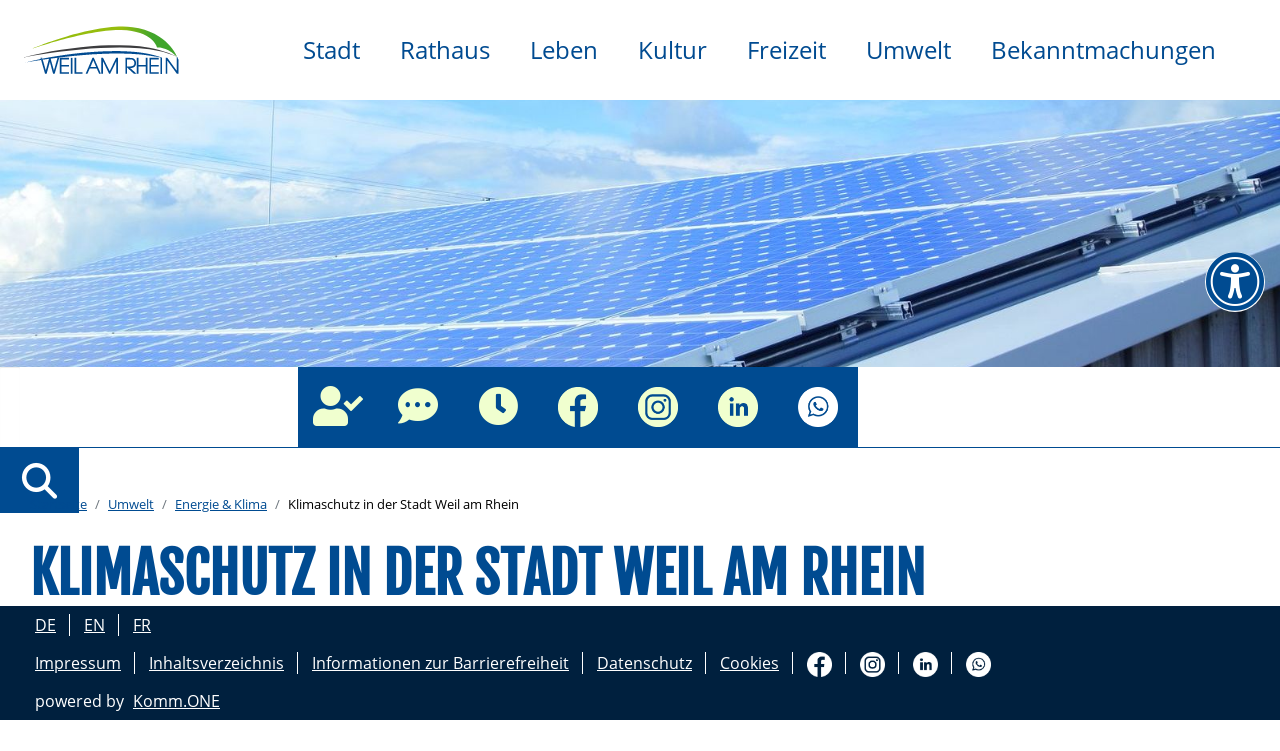

--- FILE ---
content_type: text/html;charset=UTF-8
request_url: https://www.weil-am-rhein.de/start/umwelt/energie+_+klima/klimaschutz+in+der+stadt+weil+am+rhein
body_size: 77538
content:
<!doctype html>
<html lang="de" dir="ltr">
 <head>
  <meta charset="UTF-8">
  <meta name="viewport" content="width=device-width, initial-scale=1, maximum-scale=5, shrink-to-fit=no">
  <meta name="generator" content="dvv-Mastertemplates 24.2.1.1-RELEASE">
  <meta name="keywords" content="Gemeinde, Buerger, Wirtschaft">
  <meta name="description" content="Internetpräsenz">
  <meta name="author" content="Nadine Helfer">
  <meta name="og:title" content="Klimaschutz in der Stadt Weil am Rhein">
  <meta name="og:description" content="Internetpräsenz">
  <meta name="og:image" content="https://www.weil-am-rhein.de/site/weil-am-rhein-2020/get/params_E361675501/2553281/EFRE_slogan.png">
  <meta name="og:type" content="website">
  <meta name="og:locale" content="de">
  <meta name="og:url" content="https://www.weil-am-rhein.de/start/umwelt/energie+_+klima/klimaschutz+in+der+stadt+weil+am+rhein">
  <meta name="robots" content="index, follow">
  <title>Klimaschutz in der Stadt Weil am Rhein | Weil am Rhein</title>
  <link rel="shortcut icon apple-touch-icon-precomposed" href="/site/weil-am-rhein-2020/resourceCached/10.2.2.2a/img/favicons/apple-touch-icon-precomposed.png">
  <link rel="shortcut icon apple-touch-icon-precomposed" sizes="72x72" href="/site/weil-am-rhein-2020/resourceCached/10.2.2.2a/img/favicons/apple-touch-icon-72x72-precomposed.png">
  <link rel="shortcut icon apple-touch-icon-precomposed" sizes="76x76" href="/site/weil-am-rhein-2020/resourceCached/10.2.2.2a/img/favicons/apple-touch-icon-76x76-precomposed.png">
  <link rel="shortcut icon apple-touch-icon-precomposed" sizes="114x114" href="/site/weil-am-rhein-2020/resourceCached/10.2.2.2a/img/favicons/apple-touch-icon-114x114-precomposed.png">
  <link rel="shortcut icon apple-touch-icon-precomposed" sizes="120x120" href="/site/weil-am-rhein-2020/resourceCached/10.2.2.2a/img/favicons/apple-touch-icon-120x120-precomposed.png">
  <link rel="shortcut icon apple-touch-icon-precomposed" sizes="144x144" href="/site/weil-am-rhein-2020/resourceCached/10.2.2.2a/img/favicons/apple-touch-icon-144x144-precomposed.png">
  <link rel="shortcut icon apple-touch-icon-precomposed" sizes="152x152" href="/site/weil-am-rhein-2020/resourceCached/10.2.2.2a/img/favicons/apple-touch-icon-152x152-precomposed.png">
  <link rel="shortcut icon" sizes="196x196" href="/site/weil-am-rhein-2020/resourceCached/10.2.2.2a/img/favicons/apple-touch-icon.png">
  <link rel="shortcut icon" href="/site/weil-am-rhein-2020/resourceCached/10.2.2.2a/img/favicons/favicon.ico">
  <link rel="shortcut icon" href="/site/weil-am-rhein-2020/resourceCached/10.2.2.2a/img/favicons/favicon.ico" type="image/x-icon">
  <link href="/common/js/jQuery/jquery-ui-themes/1.13.2/base/jquery-ui.min.css" rel="stylesheet" type="text/css">
  <link href="/site/weil-am-rhein-2020/resourceTemplate/war/-/2539259/10.2.2.2a/resource.dynamic.css" rel="stylesheet" type="text/css">
  <link href="/common/fontawesome5/css/all.min.css" rel="stylesheet" type="text/css">
  <link href="/common/js/jQuery/external/lightbox/dvv-lightbox-min.css" rel="stylesheet" type="text/css"> <!--jQuery (necessary for Bootstrap's JavaScript plugins)-->
  <script src="/site/weil-am-rhein-2020/resourceCached/10.2.2.2a/js/vendors/mmenu/mburger/mburger.js" type="module"></script> <!-- für iPhone ohne Retina Display, iPod Touch ohne Retina Display unnd Android 2.1+ Geräte: --> <!-- für das iPad mini und die erste und zweite iPad Generation mit iOS = 6: --> <!-- für das iPad mini und die erste und zweite iPad Generation mit iOS = 7: --> <!-- für das iPad 4+ mit high-resolution Retina Display und mit iOS = 6: --> <!-- für das iPad 4+ mit high-resolution Retina Display und mit iOS = 7: --> <!-- für das iPad 3+ mit high-resolution Retina Display und mit iOS = 6: --> <!-- für das iPad 3+ mit high-resolution Retina Display und mit iOS = 7: --> <!-- Chrome v31+ für Android --> <!--[if IE]><![endif]--> <!-- or, set /favicon.ico for IE10 win -->
  <meta name="msapplication-TileColor" content="#FFFFFF">
  <meta name="msapplication-TileImage" content="/site/weil-am-rhein-2020/resourceCached/10.2.2.2a/img/favicons/tileicon.png"> <!-- IE  Fallback CSS --->
  <script src="https://www.weil-am-rhein.de/ccm19os/os19ccm/public/index.php/app.js?apiKey=d10361d5a8257ceb0145fee505c0ab0906ae20e61e14d690&amp;domain=b09558b" referrerpolicy="origin"></script>
  <script type="module" src="/site/weil-am-rhein-2020/resourceCached/10.2.2.2a/js/bfo_widget/checker/testAltText.js"></script>
  <script type="module" src="/site/weil-am-rhein-2020/resourceCached/10.2.2.2a/js/bfo_widget/checker/currentPageBFO.js"></script>
  <script type="module" src="/site/weil-am-rhein-2020/resourceCached/10.2.2.2a/js/bfo_widget/bfWidget.js"></script>
  <script type="module" src="/site/weil-am-rhein-2020/resourceCached/10.2.2.2a/js/bfo_widget/addFilter.js"></script>
  <meta property="og:site_name" content="Weil am Rhein">
  <script type="application/ld+json">
{
    "@context" : "https://schema.org",
    "@type" : "WebSite",
    "name" : "Weil am Rhein",
    "url" : "https://www.weil-am-rhein.de/"
}
</script>
  <script src="/common/js/jQuery/3.7.1/jquery.min.js"></script>
  <script src="/common/js/jQuery/external/hoverIntent/jquery.hoverIntent.min.js"></script>
  <script src="/common/js/jQuery/external/touchwipe/jquery.touchwipe.min.js"></script>
  <script src="/common/js/jQuery/external/cookie/js.cookie.js"></script>
  <script src="/common/js/jQuery/external/superfish/js/superfish.min.js"></script>
  <script src="/common/js/jQuery/external/lightbox/dvv-lightbox-min.js"></script>
  <script src="/common/js/jQuery/jquery-ui/1.14.1/jquery-ui.min.js"></script>
  <script src="/common/js/jQuery/external/jqdialog/dvvJQDialog-min.js"></script>
  <script src="/common/js/jQuery/external/bootbox/bootbox.all.min.js"></script>
  <script src="/site/weil-am-rhein-2020/resourceCached/10.2.2.2a/mergedScript_de.js"></script>
  <script src="/site/weil-am-rhein-2020/resourceCached/10.2.2.2a/js/bootstrap.bundle.min.js"></script>
  <script src="/site/weil-am-rhein-2020/resourceCached/10.2.2.2a/js/vendors/mmenu/mmenu.js"></script>
  <script src="/site/weil-am-rhein-2020/resourceCached/10.2.2.2a/js/mobilemenu.js"></script>
  <script src="/site/weil-am-rhein-2020/resourceCached/10.2.2.2a/js/functions.js"></script>
  <script defer src="/site/weil-am-rhein-2020/resourceCached/10.2.2.2a/search-autocomplete/autocomplete.js"></script>
  <script>
jQuery(function($) {$("a[data-lightboxgroup^='lightbox']").lightBox();});jQuery.extend(jQuery.fn.lightBox.defaults, {imageBtnPrev: "/site/weil-am-rhein-2020/resourceCached/10.2.2.2a/img/apps/prev.png", imageBtnNext: "/site/weil-am-rhein-2020/resourceCached/10.2.2.2a/img/apps/next.png", imageBtnClose: "/site/weil-am-rhein-2020/resourceCached/10.2.2.2a/img/apps/close.png", maxHeight: "viewport", maxWidth: "viewport"});
jQuery(function(){jQuery('ul.sf-menu').superfish();});
jQuery(function () {
    jQuery('.pbsearch-autocomplete').pbsearch_autocomplete({
        url: '/site/weil-am-rhein-2020/search-autocomplete/2539256/index.html',
        delay: 300,
        maxTerms: 5,
        minLength: 3,
        rows: 20,
        avoidParallelRequests: true
    });
});
</script>
  <link href="/site/weil-am-rhein-2020/resourceCached/10.2.2.2a/css/styles.css" rel="stylesheet" type="text/css">
 </head>
 <body id="node2539256" class="knot_2477801 standard body_node main"><a id="pageTop"></a>
  <div class="bfo-widget-layer">
   <div id="barrierefrei-layer" role="dialog" aria-label="Barrierefreiheit-Bereich" aria-labelledby="barrierefreiBtn" aria-expanded="false">
    <div class="barrierefrei-overlay__inner">
     <div class="barrierefrei-overlay__inner--header">
      <p class="title">Einstellungen &amp; Barrierefreiheit</p> <button class="barrierefrei-close" aria-label="" title=""><i class="fa fa-times" aria-hidden="true"></i></button>
     </div>
     <div class="barrierefrei-overlay__inner--body">
      <div class="links">
       <p class="title">Barrierefreiheit</p>
       <ul>
        <li><i class="fal fa-universal-access"></i> <a href="/barrierefreiheit">Barrierefreiheit</a></li>
        <li><i class="far fa-lightbulb"></i> <a href="/kontakt">Hinweise, Ideen, Anregungen</a></li>
       </ul>
      </div>
      <div class="switch">
       <p class="title">Einstellungen</p>
       <ul class="contrast-switcher">
        <li><a class="contrast-button" role="button" title="Kontrast umschalten" aria-label="Kontrast umschalten"><i class="fal fa-toggle-off" aria-hidden="true"></i>Kontrast umschalten</a></li>
        <li><i class="far fa-font"></i> <a rel="hinweistext" href="javascript:void(0)" class="schriftlink openToggle" title="Schriftgröße hinweis">Schriftgröße</a>
         <div class="hinweistext">
          <p>Zum Ändern der Schriftgröße verwenden Sie bitte die Funktionalität Ihres Browsers. Über die Tastatur:</p>
          <p><strong>[Strg]-[+]</strong> Schrift vergrößern</p>
          <p><strong>[Strg]-[-]</strong> Schrift verkleinern</p>
          <p><strong>[Strg]-[0]</strong> Schriftgröße zurücksetzen</p>
          <p>Oder mit <strong>[Strg]</strong> und Ihrem <strong>Mausrad</strong>.</p>
         </div></li>
       </ul>
      </div>
      <div class="colorfilter">
       <p class="title reverse-color">Farbanpassungen <a class="reverse" aria-label="Filter zurücksetzen" href="javascript:void(0)"><i class="far fa-undo"></i>Filter zurücksetzen</a></p>
       <ul class="c-colorfilter-navigation">
        <li class="kontrast"><i class="fas fa-adjust"></i> <a class="farbschwaeche contrast" href="javascript:void(0)" role="button" title="Kontrast ändern" aria-label="Kontrast ändern">Kontrast</a> <input id="contrast" name="contrast" type="range" min="1" max="2" step="0.1" value="1"></li>
        <li class="saettigung"><i class="fas fa-tint fa-solid"></i> <a class="farbschwaeche saturation" href="javascript:void(0)" role="button" title="Sättigung ändern" aria-label="Sättigung ändern">Sättigung</a> <input id="saturation" name="saturation" type="range" min="1" max="3" step="0.1" value="1"></li>
        <li class="helligkeit"><i class="far fa-sun"></i> <a class="farbschwaeche brightness" href="javascript:void(0)" role="button" title="Helligkeit ändern" aria-label="Helligkeit ändern">Helligkeit</a> <input id="brightness" name="brightness" type="range" min="1" max="1.5" step="0.01" value="1"></li>
        <li class="blauFilter"><i class="fal fa-tint fa-solid"></i> <a class="farbschwaeche blaufilter" href="javascript:void(0)">Blaufilter</a> <input id="blaufilter" name="blaufilter" type="range" min="0" max="100" step="1" value="0"></li>
        <li class="grau"><i class="fal fa-tint fa-solid"></i> <a class="farbschwaeche graumodus" href="javascript:void(0)" role="button" title="Farben ändern" aria-label="Farben ändern">Graumodus</a> <input id="graumodus" name="graumodus" type="range" min="0" max="100" step="1" value="0"></li>
        <li><a class="title openToggle" href="javascript:void(0)">Farbschwächen<i class="far fa-chevron-down"></i></a>
         <ul class="farbschwaeche-filter">
          <li class="rot"><i class="fal fa-tint fa-solid"></i> <a class="farbschwaeche rotschwaeche" href="javascript:void(0)" tabindex="-1" role="button" title="Farben ändern" aria-label="Farben ändern" aria-hidden="true">Rotschwäche-Modus</a> <input id="rotschwaeche" name="rotschwaeche" type="range" min="0" max="100" step="1" value="0"></li>
          <li class="gruen"><i class="fal fa-tint fa-solid"></i> <a class="farbschwaeche gruenschwaeche" href="javascript:void(0)" tabindex="-1" role="button" title="Farben ändern" aria-label="Farben ändern" aria-hidden="true">Grünschwäche-Modus</a> <input id="gruenschwaeche" name="gruenschwaeche" type="range" min="0" max="100" step="1" value="0"></li>
          <li class="blau"><i class="fal fa-tint fa-solid"></i> <a class="farbschwaeche blauschwaeche" href="javascript:void(0)" tabindex="-1" role="button" title="Farben ändern" aria-label="Farben ändern" aria-hidden="true">Blauschwäche-Modus</a> <input id="blauschwaeche" name="blauschwaeche" type="range" min="0" max="100" step="1" value="0"></li>
         </ul></li>
       </ul>
      </div>
     </div>
     <div class="barrierefrei-overlay__inner--footer">
     </div>
    </div>
   </div>
   <div class="barrierefrei toggle-overlay-bfo bfo-widget-button"><a id="barrierefreiBtn" class="barrierefrei_widget" href="#" aria-label="Barrierefreiheit Widget aufklappen" aria-expanded="false" aria-haspopup="true" aria-controls="barrierefrei-layer"> <i class="fa-regular fa-universal-access"></i> </a>
    <div class="content-tip">
     <div class="content">
      <p>Barrierefreiheit optimieren - passen Sie die Darstellung Ihren Bedürfnissen an.</p>
     </div>
    </div>
   </div>
  </div>
  <div class="l-header__jumplinks invisible">
   <ul class="sr-only">
    <li><a class="sr-only" href="#navigation">Gehe zum Navigationsbereich</a></li>
    <li><a class="sr-only" href="">Gehe zum Inhalt</a></li>
   </ul>
  </div>
  <div class="c-loginout">
  </div>
  <div class="l-page">
   <header class="l-header">
    <nav class="l-navigation pinned scrolled-up" role="banner">
     <div class="brand"><a href="/start" title="Zur Startseite von Weil am Rhein" aria-label="Zur Startseite von Weil am Rhein"> <img src="/site/weil-am-rhein-2020/resourceCached/10.2.2.2a/img/Logo_dick.svg" alt="Logo: Weil am Rhein (Link zur Startseite)"> </a>
     </div>
     <ul class="sf-menu">
      <li><a href="/start/stadt">Stadt</a>
       <ul>
        <li><a href="/start/stadt/stadtportrait">Stadtportrait</a>
         <ul>
          <li><a href="/start/stadt/stadtportrait/stadtteile">Stadtteile</a></li>
          <li><a href="/start/stadt/stadtportrait/leben+im+dreiland">Leben im Dreiland</a></li>
          <li><a href="/2527017">Architektur und Design</a></li>
          <li><a href="/2527029">Partnerstädte</a>
           <ul>
            <li><a href="/huningue">Huningue</a></li>
            <li><a href="/2537937">Trebbin</a></li>
            <li><a href="/2537951">Bognor Regis</a></li>
           </ul></li>
          <li><a href="/2527041">Geschichte</a></li>
          <li><a href="/start/stadt/stadtportrait/zahlen_+daten_+fakten+-+alles+rund+um+die+statistik">Zahlen, Daten, Fakten - alles rund um die Statistik</a></li>
          <li><a href="/2407514">Die städtische Infrastruktur</a></li>
         </ul></li>
        <li><a href="/start/stadt/wirtschaftsstandort">Wirtschaftsstandort</a>
         <ul>
          <li><a href="/2481205">Breitbandausbau</a></li>
         </ul></li>
        <li><a href="/start/stadt/geoinformationsportal">Geoinformationsportal</a></li>
        <li><a href="/2477838">Einkaufsstadt</a>
         <ul>
          <li><a href="/wochenmaerkte">Wochenmärkte</a></li>
         </ul></li>
        <li><a href="/start/stadt/zu+gast+bei+uns">Tourismus</a></li>
        <li><a href="/2409110">Stadtentwicklung</a>
         <ul>
          <li><a href="/isek">ISEK</a></li>
          <li><a href="/grenzueberschreitende+projekte">Grenzüberschreitende Projekte</a>
           <ul>
            <li><a href="/grenzueberschreitende+projekte/otterbach-sued">Quartiersentwicklung in Otterbach</a></li>
           </ul></li>
          <li><a href="/innenstadtentwicklung+und+zentrumsbildung">Innenstadtentwicklung und Zentrumsbildung</a>
           <ul>
            <li><a href="/innenstadtentwicklung+und+zentrumsbildung/ausschreibung-blauenstrasse">Projekt Baugebiet Blauenstraße</a></li>
            <li><a href="/2532059">Dreiländergalerie</a></li>
            <li><a href="/innenstadtentwicklung+und+zentrumsbildung/fussgaengerzone">Einführung Fußgängerzone</a></li>
           </ul></li>
          <li><a href="/2527712">Verkehrsplanung</a>
           <ul>
            <li><a href="/laermaktionsplan">Lärmaktionsplan</a></li>
            <li><a href="/2532139">Radverkehr</a></li>
           </ul></li>
          <li><a href="/2534046">Sanierungsgebiete</a>
           <ul>
            <li><a href="/sanierung-friedlingen">Sanierungsgebiet Ortsmitte Friedlingen</a></li>
            <li><a href="/2527120">Sanierungsgebiet Ortsmitte Haltingen</a></li>
            <li><a href="/altweil">Sanierungsgebiet Altweil</a></li>
           </ul></li>
          <li><a href="/bauprojekte">Bauprojekte</a></li>
          <li><a href="/nahwaermenetz">Nahwärmenetz</a></li>
          <li><a href="/abgeschlossene+hochbauprojekte+seit+2000">Abgeschlossene Hochbauprojekte seit 2000</a></li>
          <li><a href="/wohnentwicklung">Wohnentwicklung</a></li>
          <li><a href="/buergerbeteiligung+hohe+strasse">Bürgerbeteiligung Hohe Straße</a></li>
         </ul></li>
        <li><a href="/start/stadt/grenzueberschreitendezusammenarbeit">Grenzüberschreitende Zusammenarbeit</a>
         <ul>
          <li><a href="/2410275">Vis-à-vis</a></li>
          <li><a href="/2481169">IBA Basel 2020</a></li>
          <li><a href="/2481181">Trinationales Projekt 3Land</a></li>
          <li><a href="/3188075">Landschaftspark Wiese</a></li>
         </ul></li>
        <li><a href="/start/stadt/kfk">Kinderfreundliche Kommune</a>
         <ul>
          <li><a href="/start/stadt/kfk/kinder-+und+jugendbeauftragte">Kinder- und Jugendbeauftragte</a></li>
          <li><a href="/start/stadt/kfk/aktionen_+projekte_+infomaterial">Aktionen, Projekte, Infomaterial</a>
           <ul>
            <li><a href="/start/stadt/kfk/aktionen_+projekte_+infomaterial/spielleitplanung">Spielleitplanung</a></li>
            <li><a href="/start/stadt/kfk/aktionen_+projekte_+infomaterial/siegelentfristung">Siegelentfristung</a></li>
           </ul></li>
          <li><a href="/start/stadt/kfk/traeger+des+vorhabens">Träger des Vorhabens</a></li>
          <li><a href="/start/stadt/kfk/kinderrechteweg">Kinderrechteweg</a></li>
         </ul></li>
        <li><a href="/start/stadt/notfalltreffpunkte">Notfalltreffpunkte</a></li>
        <li><a href="/start/stadt/weil+sauber+besser">Weil Sauber Besser</a></li>
       </ul></li>
      <li><a href="/start/rathaus">Rathaus</a>
       <ul>
        <li><a href="/start/rathaus/stadtnachrichten">Stadtnachrichten</a></li>
        <li><a href="/start/rathaus/buergerservice">Bürgerservice</a></li>
        <li><a href="/start/rathaus/politik+und+gremien">Politik und Gremien</a>
         <ul>
          <li><a href="/start/rathaus/politik+und+gremien/buerger-infosystem">Bürger-Infosystem</a></li>
          <li><a href="/start/rathaus/politik+und+gremien/gemeinderat">Gemeinderat</a></li>
          <li><a href="/start/rathaus/politik+und+gremien/ausschuesse">Ausschüsse</a></li>
          <li><a href="/start/rathaus/politik+und+gremien/ortschaftsraete">Ortschaftsräte</a></li>
          <li><a href="/2485156">Jugendparlament</a></li>
          <li><a href="/start/rathaus/politik+und+gremien/wahlen">Wahlen</a></li>
         </ul></li>
        <li><a href="/2414125">Arbeiten bei der Stadt</a>
         <ul>
          <li><a href="/stellenangebote">Stellenportal</a></li>
          <li><a href="/weilsieesunswertsind">Weil Sie es uns wert sind - unsere Leistungen als Arbeitgeber</a></li>
          <li><a href="/ausbildung">Ausbildungsmöglichkeiten</a></li>
         </ul></li>
        <li><a href="/start/rathaus/japankaefer+infoseite">Japankäfer Infoseite</a></li>
        <li><a href="/3625628">Wahlen</a></li>
        <li><a href="/start/rathaus/stadtverwaltung">Stadtverwaltung</a>
         <ul>
          <li><a href="/start/rathaus/stadtverwaltung/oberbuergermeisterin">Oberbürgermeisterin</a></li>
          <li><a href="/start/rathaus/stadtverwaltung/erster+buergermeister">Bürgermeister</a></li>
          <li><a href="/start/rathaus/stadtverwaltung/aemter+und+abteilungen">Ämter und Abteilungen</a></li>
          <li><a href="/start/rathaus/stadtverwaltung/ortsverwaltungen">Ortsverwaltungen</a></li>
          <li><a href="/start/rathaus/stadtverwaltung/mitarbeiter">Alle Mitarbeiter von A bis Z</a></li>
          <li><a href="/start/rathaus/stadtverwaltung/organigramm">Organigramm</a></li>
         </ul></li>
        <li><a href="/start/rathaus/haushalt+_+finanzen">Haushalt &amp; Finanzen</a></li>
        <li><a href="/start/rathaus/ausschreibungen">Ausschreibungen</a>
         <ul>
          <li><a href="/start/rathaus/ausschreibungen/aktuelle+vergabeverfahren">Aktuelle Vergabeverfahren</a></li>
          <li><a href="/start/rathaus/ausschreibungen/beabsichtigte+vergabeverfahren">Beabsichtigte Vergabeverfahren</a></li>
          <li><a href="/start/rathaus/ausschreibungen/auftragsvergabe">Abgeschlossene Vergabeverfahren</a></li>
          <li><a href="/start/rathaus/ausschreibungen/ausschreibung+fruehlingsfest">Ausschreibung Frühlingsfest</a></li>
         </ul></li>
        <li><a href="/start/rathaus/asiatische+tigermuecke">Asiatische Tigermücke</a></li>
        <li><a href="/start/rathaus/presseservice">Presseservice</a></li>
        <li><a href="/start/rathaus/stadtarchiv">Stadtarchiv</a>
         <ul>
          <li><a href="/start/rathaus/stadtarchiv/nutzung+der+archivbestaende">Nutzung der Archivbestände</a></li>
          <li><a href="/start/rathaus/stadtarchiv/auskunft+bauakten">Auskunft Bauakten</a></li>
          <li><a href="/start/rathaus/stadtarchiv/historische+personenrecherche">Historische Personenrecherche</a></li>
         </ul></li>
        <li><a href="/start/rathaus/ortsrecht">Satzungen und Ortsrecht</a></li>
        <li><a href="/start/rathaus/bauleitplanung">Bauleitplanung</a>
         <ul>
          <li><a href="/start/rathaus/bauleitplanung/beteiligungsverfahren">Pläne in der Öffentlichkeitsbeteiligung</a></li>
          <li><a href="/2490557">Geoinformationsportal</a></li>
          <li><a href="/start/rathaus/bauleitplanung/voruntersuchungen+zum+flaechennutzungsplan">Voruntersuchungen zum Flächennutzungsplan</a></li>
         </ul></li>
        <li><a href="/start/rathaus/3-laender-stadt">3-Länder-Stadt</a></li>
        <li><a href="/start/rathaus/hilfe+fuer+die+ukraine">Hilfe für die Ukraine</a></li>
        <li><a href="/start/rathaus/grundsteuer">Grundsteuer</a></li>
        <li><a href="/start/rathaus/tram8plus">Tram8plus</a></li>
        <li><a href="/start/rathaus/gemeinsamer+gutachterausschuss">Gemeinsamer Gutachterausschuss</a></li>
        <li><a href="/start/rathaus/schadensmelder">Schadensmelder</a></li>
        <li><a href="/start/rathaus/energiekarawane">Energiekarawane</a></li>
        <li><a href="/start/rathaus/kampagne+gegen+wilden+muell">Kampagne gegen wilden Müll</a></li>
        <li><a href="/start/rathaus/soziale+medien">Soziale Medien</a></li>
       </ul></li>
      <li><a href="/start/leben">Leben</a>
       <ul>
        <li><a href="/start/leben/kinderbetreuung">Kinderbetreuung</a>
         <ul>
          <li><a href="/start/leben/kinderbetreuung/gesamtelternbeirat+kindertagesstaetten">Gesamtelternbeirat Kindertagesstätten</a></li>
         </ul></li>
        <li><a href="/start/leben/kinderundjugendliche">Angebote für Kinder</a>
         <ul>
          <li><a href="/start/leben/kinderundjugendliche/spielplaetze">Spielplätze</a></li>
          <li><a href="/start/leben/kinderundjugendliche/kinderstadtplan">Kinderstadtplan</a></li>
          <li><a href="/start/leben/kinderundjugendliche/betreuungsangebote+in+den+ferien">Betreuungsangebote in den Ferien</a></li>
          <li><a href="/start/leben/kinderundjugendliche/sommerferienprogramm">Offenes Ferienprogramm</a></li>
          <li><a href="/2503134">Kinderfreundliche Kommune</a>
           <ul>
            <li><a href="/2407305_2407339_2414240_2503134_2542022">Kinder- und Jugendbeauftragte</a></li>
            <li><a href="/2407305_2407339_2414240_2503134_2542051">Aktionen, Projekte, Infomaterial</a>
             <ul>
              <li><a href="/2407305_2407339_2414240_2503134_2542051_3031723">Spielleitplanung</a></li>
              <li><a href="/2407305_2407339_2414240_2503134_2542051_3111386">Siegelentfristung</a></li>
             </ul></li>
            <li><a href="/2407305_2407339_2414240_2503134_2541961">Träger des Vorhabens</a></li>
            <li><a href="/2407305_2407339_2414240_2503134_2705230">Kinderrechteweg</a></li>
           </ul></li>
         </ul></li>
        <li><a href="/start/leben/60plus">Generation 60plus</a>
         <ul>
          <li><a href="/start/leben/60plus/senioren-sommer">Senioren-Sommer 2024</a></li>
          <li><a href="/start/leben/60plus/stiftung+altenpflege">Stiftung Altenpflege</a></li>
          <li><a href="/start/leben/60plus/testseite+azubi">Angebote für Ältere im Landkreis</a></li>
          <li><a href="/start/leben/60plus/broschuere+fuer+senioren">Broschüre für Senioren</a></li>
         </ul></li>
        <li><a href="/start/leben/integration">Integration</a>
         <ul>
          <li><a href="/start/leben/integration/beratung">Beratung</a></li>
          <li><a href="/start/leben/integration/sprache+und+begegnung">Sprache und Begegnung</a></li>
          <li><a href="/start/leben/integration/ehrenamtliches+engagement">Ehrenamtliches Engagement</a></li>
          <li><a href="/start/leben/integration/anschlussunterbringung">Anschlussunterbringung</a></li>
          <li><a href="/start/leben/integration/arbeit+und+ausbildung">Arbeit und Ausbildung</a></li>
          <li><a href="/start/leben/integration/fragen+und+antworten">Fragen und Antworten</a></li>
          <li><a href="/start/leben/integration/vielfalterleben">Vielfalt (er)leben!</a></li>
         </ul></li>
        <li><a href="/start/leben/soziale+dienstleistungen">Soziale Dienstleistungen</a>
         <ul>
          <li><a href="/start/leben/soziale+dienstleistungen/finanzielle+unterstuetzung">Finanzielle Unterstützung</a></li>
          <li><a href="/start/leben/soziale+dienstleistungen/familienpass">Familienpass</a></li>
          <li><a href="/start/leben/soziale+dienstleistungen/hebammenzuschuss">Hebammenzuschuss</a></li>
          <li><a href="/start/leben/soziale+dienstleistungen/wohngeld">Wohngeld</a></li>
          <li><a href="/start/leben/soziale+dienstleistungen/wohnberechtigung">Wohnberechtigung</a></li>
          <li><a href="/start/leben/soziale+dienstleistungen/rente">Rente</a></li>
         </ul></li>
        <li><a href="/start/leben/stadtbibliothek">Stadtbibliothek</a></li>
        <li><a href="/start/leben/schulen">Schulen</a>
         <ul>
          <li><a href="/start/leben/schulen/projekt+lernpaten">Projekt Lernpaten</a></li>
          <li><a href="/start/leben/schulen/gesamtelternbeirat">Gesamtelternbeirat Schulen</a></li>
          <li><a href="/start/leben/schulen/verlaessliche+grundschule+_+flexible+nachmittagsbetreuung">Verlässliche Grundschule / Flexible Nachmittagsbetreuung</a></li>
          <li><a href="/3465958">Betreuungsangebote in den Ferien</a></li>
          <li><a href="/3465959">Offenes Ferienprogramm</a></li>
         </ul></li>
        <li><a href="/2503018">Angebote für Jugendliche</a>
         <ul>
          <li><a href="/2503149">Stadtjugendpflege</a>
           <ul>
            <li><a href="/2407305_2407339_2503018_2503149_2530465">Das Team</a></li>
            <li><a href="/2407305_2407339_2503018_2503149_2480085">Jugendzentren/-räume</a></li>
            <li><a href="/2407305_2407339_2503018_2503149_2530424">Mobile Jugendarbeit</a></li>
            <li><a href="/2407305_2407339_2503018_2503149_2530443">Schule - Ausbildung - Beruf</a></li>
            <li><a href="/2407305_2407339_2503018_2503149_2530636">FSJ - Bachelor-Studium</a></li>
            <li><a href="/2407305_2407339_2503018_2503149_3723261">Schutzkonzept</a></li>
           </ul></li>
          <li><a href="/jugendparlament">Jugendparlament</a></li>
          <li><a href="/be-connected">Projekt be.connected</a></li>
          <li><a href="/ausbildungsboerse">Ausbildungsbörse</a></li>
          <li><a href="/2503150">Übergang Schule und Beruf</a></li>
          <li><a href="/street-workout-park">Street-Workout-Park</a></li>
          <li><a href="/nachtsport">Nachtsport</a></li>
          <li><a href="/freiluftsporthalle">Freiluftsporthalle</a></li>
          <li><a href="/2503135">Kinderfreundliche Kommune</a>
           <ul>
            <li><a href="/2407305_2407339_2503018_2503135_2542022">Kinder- und Jugendbeauftragte</a></li>
            <li><a href="/2407305_2407339_2503018_2503135_2542051">Aktionen, Projekte, Infomaterial</a>
             <ul>
              <li><a href="/2407305_2407339_2503018_2503135_2542051_3031723">Spielleitplanung</a></li>
              <li><a href="/2407305_2407339_2503018_2503135_2542051_3111386">Siegelentfristung</a></li>
             </ul></li>
            <li><a href="/2407305_2407339_2503018_2503135_2541961">Träger des Vorhabens</a></li>
            <li><a href="/2407305_2407339_2503018_2503135_2705230">Kinderrechteweg</a></li>
           </ul></li>
         </ul></li>
        <li><a href="/2416864">Rat und Hilfe</a>
         <ul>
          <li><a href="/2408473">Notdienste</a></li>
          <li><a href="/lebenslagen">Lebenslagen</a></li>
          <li><a href="/aerzte+und+apotheken">Ärzte und Apotheken</a></li>
          <li><a href="/infobroschuere+fuer+buerger+und+gaeste">Infobroschüre für Bürger und Gäste</a></li>
          <li><a href="/sirenentoene">Sirenentöne</a></li>
         </ul></li>
        <li><a href="/start/leben/buergerengagement">Bürgerengagement</a></li>
        <li><a href="/2409250">Volkshochschule</a></li>
        <li><a href="/2409540">Musikschule</a></li>
        <li><a href="/start/leben/stadtjugendpflege">Stadtjugendpflege</a>
         <ul>
          <li><a href="/start/leben/stadtjugendpflege/das+team">Das Team</a></li>
          <li><a href="/start/leben/stadtjugendpflege/jugendzentren_-raeume">Jugendzentren/-räume</a></li>
          <li><a href="/start/leben/stadtjugendpflege/mobile+jugendarbeit">Mobile Jugendarbeit</a></li>
          <li><a href="/2530443">Schule - Ausbildung - Beruf</a></li>
          <li><a href="/start/leben/stadtjugendpflege/fsj+-++bachelor-studium">FSJ - Bachelor-Studium</a></li>
          <li><a href="/start/leben/stadtjugendpflege/schutzkonzept">Schutzkonzept</a></li>
         </ul></li>
        <li><a href="/start/leben/menschen+mit+behinderung">Menschen mit Behinderung</a>
         <ul>
          <li><a href="/start/leben/menschen+mit+behinderung/beirat+fuer+menschen+mit+behinderung">Beirat für Menschen mit Behinderung</a></li>
         </ul></li>
        <li><a href="/start/leben/quartiersmanagement+friedlingen">Unser Friedlingen</a></li>
       </ul></li>
      <li><a href="/start/kultur">Kultur</a>
       <ul>
        <li><a href="/start/kultur/veranstaltungskalender">Veranstaltungskalender</a></li>
        <li><a href="/2409182">Museen &amp; Galerien</a></li>
        <li><a href="/2416937">Rehberger Weg</a></li>
        <li><a href="/2527825">Stadtbibliothek</a></li>
        <li><a href="/2409211">Theater &amp; Kino</a></li>
        <li><a href="/2492435">Stadtführungen</a></li>
        <li><a href="/start/kultur/vereine">Vereinsleben</a>
         <ul>
          <li><a href="/start/kultur/vereine/vereinsregister">Vereinsangebote</a></li>
         </ul></li>
        <li><a href="/start/kultur/konzerte+_+festivals">Konzerte &amp; Festivals</a></li>
        <li><a href="/3326360">Musikschule</a></li>
        <li><a href="/3326361">Volkshochschule</a></li>
       </ul></li>
      <li><a href="/start/freizeit">Freizeit</a>
       <ul>
        <li><a href="/start/freizeit/veranstaltungen">Veranstaltungen</a></li>
        <li><a href="/start/freizeit/sportstadt+weil+am+rhein">Sportstadt Weil am Rhein</a>
         <ul>
          <li><a href="/start/freizeit/sportstadt+weil+am+rhein/sportveranstaltungen">Sportveranstaltungen</a></li>
         </ul></li>
        <li><a href="/start/freizeit/parks+und+gruenanlagen">Parks und Grünanlagen</a>
         <ul>
          <li><a href="/2552560">Spielplätze</a></li>
          <li><a href="/start/freizeit/parks+und+gruenanlagen/dreilaendergarten">Dreiländergarten</a></li>
          <li><a href="/2492417">Street-Workout-Park</a></li>
          <li><a href="/start/freizeit/parks+und+gruenanlagen/rheinpark">Rheinpark</a></li>
         </ul></li>
        <li><a href="/2416901">Weinweg</a></li>
        <li><a href="/2490282">Vereinsleben</a>
         <ul>
          <li><a href="/2407305_2408249_2490282_2409668">Vereinsangebote</a></li>
          <li><a href="/2407305_2408249_2490282_2409674">Vereinsdaten selber pflegen</a></li>
         </ul></li>
        <li><a href="/2416889">Laguna Badeland</a></li>
        <li><a href="/2493087">Kinderstadtplan</a></li>
        <li><a href="/2416913">Kandertalbahn</a></li>
        <li><a href="/start/freizeit/stadtplan+weil+am+rhein+-+huningue">Stadtplan Weil am Rhein - Huningue</a></li>
       </ul></li>
      <li class="currentParent"><a href="/start/umwelt">Umwelt</a>
       <ul>
        <li class="currentParent"><a href="/start/umwelt/energie+_+klima">Energie &amp; Klima</a>
         <ul>
          <li class="current"><a aria-current="page" class="active" href="/start/umwelt/energie+_+klima/klimaschutz+in+der+stadt+weil+am+rhein">Klimaschutz in der Stadt Weil am Rhein</a></li>
          <li><a href="/start/umwelt/energie+_+klima/umweltberatung">Umweltberatung</a></li>
          <li><a href="/start/umwelt/energie+_+klima/energetische+quartierskonzepte">Energetische Quartierskonzepte</a></li>
          <li><a href="/2408888">Klimaschutz bei städtischen Gebäuden</a></li>
          <li><a href="/2529982">Städtische Sanierungsgebiete</a></li>
          <li><a href="/start/umwelt/energie+_+klima/stadtklima">Stadtklima</a></li>
          <li><a href="/start/umwelt/energie+_+klima/1000+baeume+in+zehn+jahren">1000 Bäume in zehn Jahren</a></li>
          <li><a href="/start/umwelt/energie+_+klima/energiekrise+-+tipps+zum+sparen">Energiekrise - Tipps zum Sparen</a></li>
          <li><a href="/start/umwelt/energie+_+klima/solarkataster+oetlingen">Solarkataster Ötlingen</a></li>
          <li><a href="/start/umwelt/energie+_+klima/biotopverbungplanung">Biotopverbundplanung</a></li>
         </ul></li>
        <li><a href="/start/umwelt/mobil+in+der+stadt">Mobil in der Stadt</a>
         <ul>
          <li><a href="/2407802">Car-Sharing</a></li>
          <li><a href="/start/umwelt/mobil+in+der+stadt/baustellen">Aktuelle Verkehrsbehinderungen</a></li>
          <li><a href="/start/umwelt/mobil+in+der+stadt/grenzueberschreitende+tramlinie+8">Grenzüberschreitende Tramlinie 8</a></li>
          <li><a href="/start/umwelt/mobil+in+der+stadt/oeffentlicher+nahverkehr">Öffentlicher Nahverkehr</a></li>
          <li><a href="/start/umwelt/mobil+in+der+stadt/parkraumbewirtschaftung">Parkraumbewirtschaftung</a></li>
          <li><a href="/start/umwelt/mobil+in+der+stadt/mobilitaetskonzept">Mobilitätskonzept</a></li>
         </ul></li>
        <li><a href="/start/umwelt/trinationales+umweltzentrum">Trinationales Umweltzentrum</a></li>
        <li><a href="/start/umwelt/repair-cafe">Repair-Cafe</a></li>
        <li><a href="/2416985">Nahwärmenetz</a>
         <ul>
          <li><a href="/entwicklung+des+waermenetzes">Entwicklung des Wärmenetzes</a></li>
         </ul></li>
        <li><a href="/start/umwelt/radverkehr">Radverkehr</a></li>
        <li><a href="/start/umwelt/starkregengefahren">Starkregengefahren</a></li>
        <li><a href="/start/umwelt/interkommunale+waermeplanung">Interkommunale Wärmeplanung</a></li>
        <li><a href="/start/umwelt/projekt+waermewende">Projekt Wärmewende</a></li>
        <li><a href="/start/umwelt/fussverkehr">Fußverkehr</a></li>
        <li><a href="/3347681">Forstarbeiten</a></li>
        <li><a href="/3360555">WieseVital</a></li>
       </ul></li>
      <li><a href="/start/bekanntmachungen">Bekanntmachungen</a></li>
     </ul>
     <div class="l-hamburger-menu"><a class="mburger mburger--collapse" id="mobile-nav-button" aria-label="�ffne das Hauptmen�" tabindex="-1"> <b></b> <b></b> <b></b> </a>
     </div>
    </nav>
    <div class="l-header__stage"><a id="anker2499414"></a>
     <div class="v-row composedcontent-dvv-row--dvv-row subcolumns" id="row_2499414">
      <div id="id2499415" class="col-lg-12"><a id="anker2499415"></a>
       <div class="v-box composedcontent-dvv-box--box boxborder block_2499415" id="cc_2499415">
        <figure class="basecontent-image basecontent-image--bild c-image" id="anker2499416">
         <div class="image-inner" id="img_2499416">
          <img alt="" src="/site/weil-am-rhein-2020/get/params_E-1288475160/2499416/0_Header%20Rubrik%20Umwelt_1.jpg">
         </div>
        </figure>
       </div>
      </div>
     </div>
    </div>
   </header>
   <div id="direktmenu">
    <div class="d-wrap d-wrap1"><a class="d-open" title="Schaltfläche zum Öffnen der Direktlinks" href="#direktmenu"></a> <a class="d-close" title="Schaltfläche zum Öffnen der Direktlinks" href="#"></a>
    </div>
    <div class="d-wrap d-wrap2">
     <div id="quicksearch" class="quicksearchdiv">
      <form action="/site/weil-am-rhein-2020/search/2407305/index.html" class="quicksearch c-quicksearch noprint" role="search" method="GET"><input type="hidden" name="quicksearch" value="true"> <label class="sr-only" for="qs_query">Suche</label> <input name="query" id="qs_query" class="quicksearchtext c-quicksearch__input pbsearch-autocomplete" aria-label="Suche" placeholder="Suchbegriff(e)" type="search">
       <div class="input-group-append"><button class="c-quicksearch__button" type="submit" aria-label="Suche starten"><i class="fas fa-search"></i></button>
       </div>
      </form>
     </div>
     <div class="c-list text-left" id="anker2503284">
      <ul>
       <li><a class="internerLink" href="/start/rathaus/stadtverwaltung/mitarbeiter" title="ansprechpartner">Ansprechpartner</a></li>
       <li><a class="internerLink" href="/kontakt" title="kontakt">Kontaktieren Sie uns!</a></li>
       <li><a class="internerLink" href="/unsere+oeffnungszeiten" title="oeffnungszeiten">Öffnungszeiten</a></li>
       <li class="sm-links"><a href="https://www.facebook.com/stadtweilamrhein" target="_blank" title="Zur Facebook Seite von Weil am Rhein"><img src="/site/weil-am-rhein-2020/resourceCached/10.2.2.2/img/FB-limette-Icon.png" alt="Facebook Logo, Link zur Facebook Seite von Weil am Rhein"></a></li>
       <li class="sm-links"><a href="https://www.instagram.com/stadt.weilamrhein/" target="_blank" title="Zur Instagram Seite von Weil am Rhein"><img src="/site/weil-am-rhein-2020/resourceCached/10.2.2.2/img/IG-limette-Icon.png" alt="Instagram Logo, Link zur Instagram Seite von Weil am Rhein"></a></li>
       <li class="sm-links"><a href="https://www.linkedin.com/company/stadt-weil-am-rhein" target="_blank" title="Zur LinkedIn Seite von Weil am Rhein"><img src="/site/weil-am-rhein-2020/resourceCached/10.2.2.2/img/Li-limette-Icon.png" alt="LinkedIn Logo, Link zur LinkedIn Seite von Weil am Rhein"></a></li>
       <li class="sm-links"><a href="https://www.whatsapp.com/channel/0029Vb6m3Ew7IUYXc0fLkB3G" target="_blank" title="Zum WhatsApp-Kanal von Weil am Rhein"><img src="/site/weil-am-rhein-2020/resourceCached/10.2.2.2/img/whatsapp-Icon.png" alt="WhatsApp Logo, Link zum WhatsApp-Kanal von Weil am Rhein"></a></li>
      </ul>
     </div>
    </div>
   </div>
   <div class="l-main" role="main">
    <div class="l-breadcrumb noprint">
     <div class="row">
      <div class="col">
       <nav class="c-breadcrumb" aria-label="breadcrumb">
        <ul class="breadcrumb">
         <li class="breadcrumb-item"><a href="/start">Startseite</a></li>
         <li class="breadcrumb-item"><a href="/start/umwelt">Umwelt</a></li>
         <li class="breadcrumb-item"><a href="/start/umwelt/energie+_+klima">Energie &amp; Klima</a></li>
         <li class="breadcrumb-item current"><span aria-current="page" class="active">Klimaschutz in der Stadt Weil am Rhein</span></li>
        </ul>
       </nav>
      </div>
     </div>
    </div>
    <div class="l-main-inner">
     <div class="l-content">
      <div id="subscriptions" class="subscriptionsDiv" style="display: none"></div> <a id="anker2539260"></a>
      <article class="composedcontent-standardseite-weil-am-rhein composedcontent-standardseite-weil-am-rhein--standardseite-weil-am-rhein block_2539260" id="cc_2539260">
       <h1 class="c-h1 basecontent-headline--uberschrift-1" id="anker2539261">Klimaschutz in der Stadt Weil am Rhein</h1>
       <figure class="basecontent-image basecontent-image--bild c-image float-right resized resizedW400 resizedH383" id="anker2553281">
        <div class="image-inner" id="img_2553281">
         <a data-caption="caption_2553281" data-lightboxgroup="lightbox" href="/site/weil-am-rhein-2020/get/params_E361675501/2553281/EFRE_slogan.png" title="Original-Bild anzeigen"><img alt="" src="/site/weil-am-rhein-2020/data/2539256/resize/EFRE_slogan.png?f=%2Fsite%2Fweil-am-rhein-2020%2Fget%2Fparams_E361675501%2F2553281%2FEFRE_slogan.png&amp;w=400&amp;h=383"><span class="zoomIcon"></span></a>
        </div>
       </figure>
       <p class="c-text basecontent-line-break-text--text-mit-zeilenumbruch wenigAbstand" id="anker2541092">Der Klimawandel ist längst kein Zukunftsthema mehr. Schon jetzt ist er im Alltag zu spüren und erinnert uns daran: Klimaschutz geht uns alle an! Um an den <a class="httpsLink externerLink neuFensterLink" href="https://ec.europa.eu/clima/policies/international/negotiations/paris_de" rel="external noopener" target="_blank" title="Link zur Homepage der EU">Zielen des UN-Klimaabkommens</a> tatkräftig mitzuwirken gilt es aus Sicht der Stadt Weil am Rhein keine Zeit zu verlieren.<br><br>Die Stadt Weil am Rhein betreibt bereits seit vielen Jahren eine aktive Energie- und Klimaschutzpolitik mit zahlreichen Projekten und Maßnahmen:</p>
       <div class="c-list basecontent-list--liste text-left" id="anker2541093">
        <ul>
         <li>Intensives Energiesparcontrolling bei den öffentlichen Gebäuden</li>
         <li>Systematische <a class="internerLink" href="/2408888" title="Link zur Seite Sanierung städtischer Gebäude">energetische Sanierungen der städtischen Liegenschaften</a></li>
         <li>sukzessive Errichtung von thermischen Solaranlagen und Photovoltaikanlagen auf städtischen Dächern</li>
         <li>Förderung von zukunftsorientierte Energieversorgungslösungen für Privathaushalte mit "<a class="internerLink" href="/start/umwelt/energie+_+klima/energetische+quartierskonzepte" title="Link zur Seite Energetische Quartierskonzepte">Energetischen Quartierskonzepten</a>"</li>
         <li>Förderung energetischer Sanierung von Privathaushalten im Rahmen der "<a class="internerLink" href="/2529982" title="Link zur Seite Städtische Sanierungsgebiete">städtischen Sanierungsgebiete</a>"</li>
         <li>Errichtung eines <a class="internerLink" href="/2416985" title="Link zur Seite Nahwärmenetz">kommunalen Nahwärmenetzes</a> durch die Stadtwerke zur klimafreundlichen Versorgung von städtischen Gebäuden und als Angebot für Privatnutzer</li>
         <li>Umstellung der Straßenlampen im gesamten Stadtgebiet auf <a class="internerLink" href="/start/aussortierte+seiten/strassenlampe+defekt_" title="Link zur Seite Straßenlampe defekt">energiesparende und insektenschonende LED-Beleuchtung</a></li>
         <li>Förderung des Radverkehrs durch <a class="internerLink" href="/start/umwelt/radverkehr" title="Link zur Seite Radverkehr">Ausbau des Radwegenetzes</a> auf Basis des "Radverkehrskonzept Velo 2025"</li>
         <li>Mitbegründerin und Unterstützerin des <a class="internerLink" href="/start/umwelt/trinationales+umweltzentrum" title="Link zur Seite Trinationales Umweltzentrum">Trinationalen Umweltzentrums (TRUZ)</a>, das im Auftrag der Stadt zahlreiche Natur- und Klimaschutzprojekte durchführt</li>
         <li>Kostenlose <a class="internerLink" href="/start/umwelt/energie+_+klima/umweltberatung" title="Link zur Seite Umweltberatung">Umwelt- und Energieberatung</a> für Privathaushalte durch die Fachabteilung</li>
         <li>Baumpflanzprojekt "<a class="internerLink" href="/start/umwelt/energie+_+klima/1000+baeume+in+zehn+jahren" title="Link zur Seite 1000 Bäume in zehn Jahren">1000 Bäume in zehn Jahren</a>" zur Verbesserung des Lokalklimas</li>
         <li>Insektenfreundliche und biodiverse Bewirtschaftung der städtischen Grünflächen</li>
         <li>Förderung der klimafreundlichen Mobilität durch Stärkung des <a class="internerLink" href="/start/umwelt/mobil+in+der+stadt/oeffentlicher+nahverkehr" title="Link zur Seite Öffentlicher Nahverkehr">Öffentlichen Nahverkehrs mit grenzüberschreitendem Bus- und Tram-Verkehr</a></li>
         <li>Förderung von klimaschonender Mobilität bei den städtischen Bediensteten durch betriebliches Mobilitätsmanagement (Bezuschussung des "Jobtickets", ÖPNV-Nutzung für Dienstreisen)</li>
         <li>Ausstattung des städtischen Fuhrparks mit Fahrrädern und E-Autos, und E-Bikes</li>
         <li>Mitbegründerin und bis 2018 Mitgesellschafterin der <a class="httpsLink externerLink neuFensterLink" href="https://www.energieagentur-suedwest.de/" rel="external noopener" target="_blank" title="Link zur Homepage der Energieagentur">Energieagentur des Landkreises Lörrach</a></li>
        </ul>
       </div>
       <h2 class="c-h2 basecontent-sub-heading--uberschrift-2" id="anker2542382">Klimafreundliche Mobilität in Weil am Rhein</h2>
       <p class="c-text basecontent-line-break-text--text-mit-zeilenumbruch" id="anker2542383">Weil am Rhein ist großen Belastungen durch Transitverkehre auf der Straße und der Schiene sowie den EuroAirport Basel-Mulhouse ausgesetzt. Auf diese Verkehre hat die Stadt kaum Einfluss. Umso wichtiger ist es, dass die Stadt im Rahmen ihrer Möglichkeiten für einen klimafreundlichen und belastungsarmen innerstädtischen Verkehr sorgt.<br><br>Das 2018 erarbeitete <a class="pdfLink dateiLink linkTyp_pdf neuFensterLink" href="/site/weil-am-rhein-2020/get/params_E701768419/2542384/Mobilit%C3%A4tskonzept.pdf" target="_blank" title="Link zum Mobilitätskonzept">Mobilitätskonzept</a><span class="dateiGroesse"> (7,7 <abbr title="Megabytes" lang="en">MB</abbr>)</span> dient als strategisches Planungsinstrument, um in der Stadt Weil am Rhein die verkehrsbedingten Treibhausgas-Emissionen zu verringern und die Mobilität aller Bevölkerungsgruppen zu sichern und möglichst zu verbessern. Die Umsetzung des Konzepts wird die Verkehrs- und Klimaschutzpolitik der Stadt Weil am Rhein in den nächsten Jahren erheblich prägen.<br><br>Zum Gedanken der klimafreundlichen Mobilität gehört auch das <a class="pdfLink dateiLink linkTyp_pdf neuFensterLink" href="/site/weil-am-rhein-2020/get/params_E1148510773/2536725/Velo2025-Radverkehrskonzept.pdf" target="_blank" title="Link zum Radverkehrskonzept">Radverkehrskonzept Velo 25</a><span class="dateiGroesse"> (17,1 <abbr title="Megabytes" lang="en">MB</abbr>)</span>.</p>
      </article>
      <div class="clear">
       <br><a href="#pageTop" class="goPageTop noprint">Zum Seitenanfang</a>
      </div>
      <div class="l-contentfooter row noprint">
       <nav class="funcnav" aria-label="Funktionslinks">
       </nav>
      </div> <!-- content-custom.vm end -->
     </div>
    </div>
   </div>
   <footer class="l-footer noprint"><a id="anker2502803"></a>
    <div class="v-row composedcontent-dvv-row--dvv-row subcolumns" id="row_2502803">
     <div id="id2502804" class="col-lg-6"><a id="anker2502804"></a>
      <div class="v-col composedcontent-dvv-column2--spalte-in-zeile subrows" id="col_2502804">
       <div id="id2502805">
        <div>
         <a id="anker2502805"></a>
         <article class="v-box composedcontent-dvv-box--box boxborder block_2502805" id="cc_2502805">
          <h2 class="c-h2 basecontent-sub-heading--uberschrift-2" id="anker2502806">Stadtverwaltung Weil am Rhein</h2> <a id="anker2503174"></a>
          <div class="composedcontent-dvv-box-in-box composedcontent-dvv-box-in-box--box-in-box block_2503174" id="cc_2503174">
           <p class="c-text basecontent-line-break-text--text-mit-zeilenumbruch" id="anker2502807">Rathausplatz 1<br>79576 Weil am Rhein<br><br><a class="telLink" href="tel:+4976217040" title="Telefonzentrale">07621/704-0</a><br><a class="mailLink neuFensterLink" href="mailto:stadt@weil-am-rhein.de" target="_blank" title="Mailadresse zentraler Posteingang">stadt[at]weil-am-rhein.de</a></p>
           <p class="c-text basecontent-line-break-text--text-mit-zeilenumbruch button-war-gruen" id="anker2502808"><a class="internerLink" href="/unsere+oeffnungszeiten" title="Öffnungszeiten">Öffnungszeiten</a></p>
           <p class="c-text basecontent-line-break-text--text-mit-zeilenumbruch button-war-gruen" id="anker2502809"><a class="internerLink" href="/start/rathaus/stadtverwaltung" title="Ansprechpartner">Ansprechpartner</a></p>
           <p class="c-text basecontent-line-break-text--text-mit-zeilenumbruch button-war-blau" id="anker2502810"><a class="httpsLink externerLink neuFensterLink" href="https://www.w-wt.de" rel="external noopener" target="_blank" title="Link zur Homepage der WWT">WWT</a></p>
           <p class="c-text basecontent-line-break-text--text-mit-zeilenumbruch wwt" id="anker2502811">Weil am Rhein<br>Wirtschaft &amp; Tourismus</p>
          </div> <a id="anker2503179"></a>
          <div class="composedcontent-dvv-box-in-box composedcontent-dvv-box-in-box--box-in-box block_2503179" id="cc_2503179">
           <div class="c-list basecontent-list--liste text-left" id="anker2487976">
            <ul>
             <li><a class="internerLink" href="/start/rathaus/buergerservice/bankverbindung+_+sepa-mandat" title="Link zur Seite E-Rechnung / Bankverbindung / SEPA">E-Rechnung / Bankverbindung / SEPA</a></li>
             <li><a class="internerLink" href="/start/stadt/geoinformationsportal" title="Link zur Seite Geoinformationsportal">GIS - Geoinformationssystem</a></li>
            </ul>
           </div>
          </div>
         </article>
        </div>
       </div>
      </div>
     </div>
     <div id="id2503001" class="col-lg-6"><a id="anker2503001"></a>
      <div class="v-col composedcontent-dvv-column2--spalte-in-zeile subrows" id="col_2503001">
       <div id="id2503002">
        <div>
         <a id="anker2503002"></a>
         <article class="v-box composedcontent-dvv-box--box boxborder block_2503002" id="cc_2503002">
          <figure class="basecontent-image basecontent-image--bild c-image resized resizedW570 resizedH570" id="anker2503007">
           <div class="image-inner" id="img_2503007">
            <a class="linkTyp_map httpsLink externerLink neuFensterLink" href="https://www.unser-stadtplan.de/stadtplan/weil-am-rhein/kartenstartpunkt/stadtplan-weil-am-rhein.map" rel="external noopener" target="_blank" title="Stadtplan"><img alt="" src="/site/weil-am-rhein-2020/data/2407305/resize/Map.jpg?f=%2Fsite%2Fweil-am-rhein-2020%2Fget%2Fparams_E670367486%2F2503007%2FMap.jpg&amp;w=570&amp;h=570"></a><a data-caption="caption_2503007" data-lightboxgroup="lightbox" href="/site/weil-am-rhein-2020/get/params_E670367486/2503007/Map.jpg" title="Original-Bild anzeigen"><span class="zoomIcon linkedZoomIcon"></span></a>
           </div>
           <figcaption class="caption" id="caption_2503007">
            Durch einen Klick auf die Karte gelangen Sie zu unserem ausführlichen Stadtplan.
           </figcaption>
          </figure>
         </article>
        </div>
       </div>
      </div>
     </div>
    </div> <!-- <div class="row-outer">
    <div class="row">
        <div class="col-9">
            <a href="/start">Startseite</a>
        </div>
        <div class="col-3">
          <a href="#pageTop">nach oben <i class="fas fa-caret-up"></i></a>
        </div>
    </div>
</div> -->
    <div class="row-outer--last">
     <ul class="imprint-line">
      <li class="lang-links">
       <ul>
        <li><a href="/start" title="Weil am Rhein: german version" alt="Weil am Rhein: german version" target="_self">DE</a></li>
        <li><a href="/start/multilingual/welcome+to+weil+am+rhein" title="Weil am Rhein: english version" alt="Weil am Rhein: english version" target="_self">EN</a></li>
        <li><a href="/start/multilingual/bienvenue+ae+weil+am+rhein" title="Weil am Rhein: version français" alt="Weil am Rhein: version français" target="_self">FR</a></li>
       </ul></li>
      <li class="bottom-links">
       <ul>
        <li><a href="/impressum" title="Impressum" aria-label="Impressum">Impressum</a></li>
        <li><a href="/site/weil-am-rhein-2020/sitemap/2539256/Lde/klimaschutz_in_der_stadt_weil_am_rhein.html" rel="nofollow">Inhaltsverzeichnis</a></li>
        <li><a href="/barrierefreiheit" title="Informationen zur Barrierefreiheit" aria-label="Informationen zur Barrierefreiheit">Informationen zur Barrierefreiheit</a></li>
        <li><a href="/datenschutz" title="Datenschutz" aria-label="Datenschutz">Datenschutz</a></li>
        <li class="ccm"><a href="#" onclick="CCM.openWidget(); return false;" title="Datenschutzeinstellungen öffnen">Cookies</a></li>
        <li class="sm-links"><a href="https://www.facebook.com/stadtweilamrhein" target="_blank" title="Zur Facebook Seite von Weil am Rhein"><img src="/site/weil-am-rhein-2020/resourceCached/10.2.2.2a/img/FB-weiss-Icon.png" alt="Logo Facebook, Link zur Facebook Seite von Weil am Rhein"></a></li>
        <li class="sm-links"><a href="https://www.instagram.com/stadt.weilamrhein/" target="_blank" title="Zur Instagram Seite von Weil am Rhein"><img src="/site/weil-am-rhein-2020/resourceCached/10.2.2.2a/img/IG-weiss-Icon.png" alt="Logo Instagram, Link zur Instagram Seite von Weil am Rhein"></a></li>
        <li class="sm-links"><a href="https://www.linkedin.com/company/stadt-weil-am-rhein" target="_blank" title="Zur LinkedIn Seite von Weil am Rhein"><img src="/site/weil-am-rhein-2020/resourceCached/10.2.2.2a/img/Li-weiss-Icon.png" alt="Logo LinkedIn, Link zur LinkedIn Seite von Weil am Rhein"></a></li>
        <li class="sm-links"><a href="https://www.whatsapp.com/channel/0029Vb6m3Ew7IUYXc0fLkB3G" target="_blank" title="Zum WhatsApp-Kanal von Weil am Rhein"><img src="/site/weil-am-rhein-2020/resourceCached/10.2.2.2a/img/whatsapp-Icon.png" alt="WhatsApp Logo, Link zum WhatsApp-Kanal von Weil am Rhein"></a></li>
       </ul></li>
      <li class="kommone">powered by <a href="https://www.komm.one/cms" target="_blank">Komm.ONE</a></li>
     </ul>
    </div>
   </footer>
   <div id="mobilemenutest">
    <ul class="sf-menu-mobile">
     <li><a href="/start/stadt">Stadt</a>
      <ul>
       <li><a href="/start/stadt/stadtportrait">Stadtportrait</a>
        <ul>
         <li><a href="/start/stadt/stadtportrait/stadtteile">Stadtteile</a></li>
         <li><a href="/start/stadt/stadtportrait/leben+im+dreiland">Leben im Dreiland</a></li>
         <li><a href="/2527017">Architektur und Design</a></li>
         <li><a href="/2527029">Partnerstädte</a>
          <ul>
           <li><a href="/huningue">Huningue</a></li>
           <li><a href="/2537937">Trebbin</a></li>
           <li><a href="/2537951">Bognor Regis</a></li>
          </ul></li>
         <li><a href="/2527041">Geschichte</a></li>
         <li><a href="/start/stadt/stadtportrait/zahlen_+daten_+fakten+-+alles+rund+um+die+statistik">Zahlen, Daten, Fakten - alles rund um die Statistik</a></li>
         <li><a href="/2407514">Die städtische Infrastruktur</a></li>
        </ul></li>
       <li><a href="/start/stadt/wirtschaftsstandort">Wirtschaftsstandort</a>
        <ul>
         <li><a href="/2481205">Breitbandausbau</a></li>
        </ul></li>
       <li><a href="/start/stadt/geoinformationsportal">Geoinformationsportal</a></li>
       <li><a href="/2477838">Einkaufsstadt</a>
        <ul>
         <li><a href="/wochenmaerkte">Wochenmärkte</a></li>
        </ul></li>
       <li><a href="/start/stadt/zu+gast+bei+uns">Tourismus</a></li>
       <li><a href="/2409110">Stadtentwicklung</a>
        <ul>
         <li><a href="/isek">ISEK</a></li>
         <li><a href="/grenzueberschreitende+projekte">Grenzüberschreitende Projekte</a>
          <ul>
           <li><a href="/grenzueberschreitende+projekte/otterbach-sued">Quartiersentwicklung in Otterbach</a></li>
          </ul></li>
         <li><a href="/innenstadtentwicklung+und+zentrumsbildung">Innenstadtentwicklung und Zentrumsbildung</a>
          <ul>
           <li><a href="/innenstadtentwicklung+und+zentrumsbildung/ausschreibung-blauenstrasse">Projekt Baugebiet Blauenstraße</a></li>
           <li><a href="/2532059">Dreiländergalerie</a></li>
           <li><a href="/innenstadtentwicklung+und+zentrumsbildung/fussgaengerzone">Einführung Fußgängerzone</a></li>
          </ul></li>
         <li><a href="/2527712">Verkehrsplanung</a>
          <ul>
           <li><a href="/laermaktionsplan">Lärmaktionsplan</a></li>
           <li><a href="/2532139">Radverkehr</a></li>
          </ul></li>
         <li><a href="/2534046">Sanierungsgebiete</a>
          <ul>
           <li><a href="/sanierung-friedlingen">Sanierungsgebiet Ortsmitte Friedlingen</a></li>
           <li><a href="/2527120">Sanierungsgebiet Ortsmitte Haltingen</a></li>
           <li><a href="/altweil">Sanierungsgebiet Altweil</a></li>
          </ul></li>
         <li><a href="/bauprojekte">Bauprojekte</a></li>
         <li><a href="/nahwaermenetz">Nahwärmenetz</a></li>
         <li><a href="/abgeschlossene+hochbauprojekte+seit+2000">Abgeschlossene Hochbauprojekte seit 2000</a></li>
         <li><a href="/wohnentwicklung">Wohnentwicklung</a></li>
         <li><a href="/buergerbeteiligung+hohe+strasse">Bürgerbeteiligung Hohe Straße</a></li>
        </ul></li>
       <li><a href="/start/stadt/grenzueberschreitendezusammenarbeit">Grenzüberschreitende Zusammenarbeit</a>
        <ul>
         <li><a href="/2410275">Vis-à-vis</a></li>
         <li><a href="/2481169">IBA Basel 2020</a></li>
         <li><a href="/2481181">Trinationales Projekt 3Land</a></li>
         <li><a href="/3188075">Landschaftspark Wiese</a></li>
        </ul></li>
       <li><a href="/start/stadt/kfk">Kinderfreundliche Kommune</a>
        <ul>
         <li><a href="/start/stadt/kfk/kinder-+und+jugendbeauftragte">Kinder- und Jugendbeauftragte</a></li>
         <li><a href="/start/stadt/kfk/aktionen_+projekte_+infomaterial">Aktionen, Projekte, Infomaterial</a>
          <ul>
           <li><a href="/start/stadt/kfk/aktionen_+projekte_+infomaterial/spielleitplanung">Spielleitplanung</a></li>
           <li><a href="/start/stadt/kfk/aktionen_+projekte_+infomaterial/siegelentfristung">Siegelentfristung</a></li>
          </ul></li>
         <li><a href="/start/stadt/kfk/traeger+des+vorhabens">Träger des Vorhabens</a></li>
         <li><a href="/start/stadt/kfk/kinderrechteweg">Kinderrechteweg</a></li>
        </ul></li>
       <li><a href="/start/stadt/notfalltreffpunkte">Notfalltreffpunkte</a></li>
       <li><a href="/start/stadt/weil+sauber+besser">Weil Sauber Besser</a></li>
      </ul></li>
     <li><a href="/start/rathaus">Rathaus</a>
      <ul>
       <li><a href="/start/rathaus/stadtnachrichten">Stadtnachrichten</a></li>
       <li><a href="/start/rathaus/buergerservice">Bürgerservice</a></li>
       <li><a href="/start/rathaus/politik+und+gremien">Politik und Gremien</a>
        <ul>
         <li><a href="/start/rathaus/politik+und+gremien/buerger-infosystem">Bürger-Infosystem</a></li>
         <li><a href="/start/rathaus/politik+und+gremien/gemeinderat">Gemeinderat</a></li>
         <li><a href="/start/rathaus/politik+und+gremien/ausschuesse">Ausschüsse</a></li>
         <li><a href="/start/rathaus/politik+und+gremien/ortschaftsraete">Ortschaftsräte</a></li>
         <li><a href="/2485156">Jugendparlament</a></li>
         <li><a href="/start/rathaus/politik+und+gremien/wahlen">Wahlen</a></li>
        </ul></li>
       <li><a href="/2414125">Arbeiten bei der Stadt</a>
        <ul>
         <li><a href="/stellenangebote">Stellenportal</a></li>
         <li><a href="/weilsieesunswertsind">Weil Sie es uns wert sind - unsere Leistungen als Arbeitgeber</a></li>
         <li><a href="/ausbildung">Ausbildungsmöglichkeiten</a></li>
        </ul></li>
       <li><a href="/start/rathaus/japankaefer+infoseite">Japankäfer Infoseite</a></li>
       <li><a href="/3625628">Wahlen</a></li>
       <li><a href="/start/rathaus/stadtverwaltung">Stadtverwaltung</a>
        <ul>
         <li><a href="/start/rathaus/stadtverwaltung/oberbuergermeisterin">Oberbürgermeisterin</a></li>
         <li><a href="/start/rathaus/stadtverwaltung/erster+buergermeister">Bürgermeister</a></li>
         <li><a href="/start/rathaus/stadtverwaltung/aemter+und+abteilungen">Ämter und Abteilungen</a></li>
         <li><a href="/start/rathaus/stadtverwaltung/ortsverwaltungen">Ortsverwaltungen</a></li>
         <li><a href="/start/rathaus/stadtverwaltung/mitarbeiter">Alle Mitarbeiter von A bis Z</a></li>
         <li><a href="/start/rathaus/stadtverwaltung/organigramm">Organigramm</a></li>
        </ul></li>
       <li><a href="/start/rathaus/haushalt+_+finanzen">Haushalt &amp; Finanzen</a></li>
       <li><a href="/start/rathaus/ausschreibungen">Ausschreibungen</a>
        <ul>
         <li><a href="/start/rathaus/ausschreibungen/aktuelle+vergabeverfahren">Aktuelle Vergabeverfahren</a></li>
         <li><a href="/start/rathaus/ausschreibungen/beabsichtigte+vergabeverfahren">Beabsichtigte Vergabeverfahren</a></li>
         <li><a href="/start/rathaus/ausschreibungen/auftragsvergabe">Abgeschlossene Vergabeverfahren</a></li>
         <li><a href="/start/rathaus/ausschreibungen/ausschreibung+fruehlingsfest">Ausschreibung Frühlingsfest</a></li>
        </ul></li>
       <li><a href="/start/rathaus/asiatische+tigermuecke">Asiatische Tigermücke</a></li>
       <li><a href="/start/rathaus/presseservice">Presseservice</a></li>
       <li><a href="/start/rathaus/stadtarchiv">Stadtarchiv</a>
        <ul>
         <li><a href="/start/rathaus/stadtarchiv/nutzung+der+archivbestaende">Nutzung der Archivbestände</a></li>
         <li><a href="/start/rathaus/stadtarchiv/auskunft+bauakten">Auskunft Bauakten</a></li>
         <li><a href="/start/rathaus/stadtarchiv/historische+personenrecherche">Historische Personenrecherche</a></li>
        </ul></li>
       <li><a href="/start/rathaus/ortsrecht">Satzungen und Ortsrecht</a></li>
       <li><a href="/start/rathaus/bauleitplanung">Bauleitplanung</a>
        <ul>
         <li><a href="/start/rathaus/bauleitplanung/beteiligungsverfahren">Pläne in der Öffentlichkeitsbeteiligung</a></li>
         <li><a href="/2490557">Geoinformationsportal</a></li>
         <li><a href="/start/rathaus/bauleitplanung/voruntersuchungen+zum+flaechennutzungsplan">Voruntersuchungen zum Flächennutzungsplan</a></li>
        </ul></li>
       <li><a href="/start/rathaus/3-laender-stadt">3-Länder-Stadt</a></li>
       <li><a href="/start/rathaus/hilfe+fuer+die+ukraine">Hilfe für die Ukraine</a></li>
       <li><a href="/start/rathaus/grundsteuer">Grundsteuer</a></li>
       <li><a href="/start/rathaus/tram8plus">Tram8plus</a></li>
       <li><a href="/start/rathaus/gemeinsamer+gutachterausschuss">Gemeinsamer Gutachterausschuss</a></li>
       <li><a href="/start/rathaus/schadensmelder">Schadensmelder</a></li>
       <li><a href="/start/rathaus/energiekarawane">Energiekarawane</a></li>
       <li><a href="/start/rathaus/kampagne+gegen+wilden+muell">Kampagne gegen wilden Müll</a></li>
       <li><a href="/start/rathaus/soziale+medien">Soziale Medien</a></li>
      </ul></li>
     <li><a href="/start/leben">Leben</a>
      <ul>
       <li><a href="/start/leben/kinderbetreuung">Kinderbetreuung</a>
        <ul>
         <li><a href="/start/leben/kinderbetreuung/gesamtelternbeirat+kindertagesstaetten">Gesamtelternbeirat Kindertagesstätten</a></li>
        </ul></li>
       <li><a href="/start/leben/kinderundjugendliche">Angebote für Kinder</a>
        <ul>
         <li><a href="/start/leben/kinderundjugendliche/spielplaetze">Spielplätze</a></li>
         <li><a href="/start/leben/kinderundjugendliche/kinderstadtplan">Kinderstadtplan</a></li>
         <li><a href="/start/leben/kinderundjugendliche/betreuungsangebote+in+den+ferien">Betreuungsangebote in den Ferien</a></li>
         <li><a href="/start/leben/kinderundjugendliche/sommerferienprogramm">Offenes Ferienprogramm</a></li>
         <li><a href="/2503134">Kinderfreundliche Kommune</a>
          <ul>
           <li><a href="/2407305_2407339_2414240_2503134_2542022">Kinder- und Jugendbeauftragte</a></li>
           <li><a href="/2407305_2407339_2414240_2503134_2542051">Aktionen, Projekte, Infomaterial</a>
            <ul>
             <li><a href="/2407305_2407339_2414240_2503134_2542051_3031723">Spielleitplanung</a></li>
             <li><a href="/2407305_2407339_2414240_2503134_2542051_3111386">Siegelentfristung</a></li>
            </ul></li>
           <li><a href="/2407305_2407339_2414240_2503134_2541961">Träger des Vorhabens</a></li>
           <li><a href="/2407305_2407339_2414240_2503134_2705230">Kinderrechteweg</a></li>
          </ul></li>
        </ul></li>
       <li><a href="/start/leben/60plus">Generation 60plus</a>
        <ul>
         <li><a href="/start/leben/60plus/senioren-sommer">Senioren-Sommer 2024</a></li>
         <li><a href="/start/leben/60plus/stiftung+altenpflege">Stiftung Altenpflege</a></li>
         <li><a href="/start/leben/60plus/testseite+azubi">Angebote für Ältere im Landkreis</a></li>
         <li><a href="/start/leben/60plus/broschuere+fuer+senioren">Broschüre für Senioren</a></li>
        </ul></li>
       <li><a href="/start/leben/integration">Integration</a>
        <ul>
         <li><a href="/start/leben/integration/beratung">Beratung</a></li>
         <li><a href="/start/leben/integration/sprache+und+begegnung">Sprache und Begegnung</a></li>
         <li><a href="/start/leben/integration/ehrenamtliches+engagement">Ehrenamtliches Engagement</a></li>
         <li><a href="/start/leben/integration/anschlussunterbringung">Anschlussunterbringung</a></li>
         <li><a href="/start/leben/integration/arbeit+und+ausbildung">Arbeit und Ausbildung</a></li>
         <li><a href="/start/leben/integration/fragen+und+antworten">Fragen und Antworten</a></li>
         <li><a href="/start/leben/integration/vielfalterleben">Vielfalt (er)leben!</a></li>
        </ul></li>
       <li><a href="/start/leben/soziale+dienstleistungen">Soziale Dienstleistungen</a>
        <ul>
         <li><a href="/start/leben/soziale+dienstleistungen/finanzielle+unterstuetzung">Finanzielle Unterstützung</a></li>
         <li><a href="/start/leben/soziale+dienstleistungen/familienpass">Familienpass</a></li>
         <li><a href="/start/leben/soziale+dienstleistungen/hebammenzuschuss">Hebammenzuschuss</a></li>
         <li><a href="/start/leben/soziale+dienstleistungen/wohngeld">Wohngeld</a></li>
         <li><a href="/start/leben/soziale+dienstleistungen/wohnberechtigung">Wohnberechtigung</a></li>
         <li><a href="/start/leben/soziale+dienstleistungen/rente">Rente</a></li>
        </ul></li>
       <li><a href="/start/leben/stadtbibliothek">Stadtbibliothek</a></li>
       <li><a href="/start/leben/schulen">Schulen</a>
        <ul>
         <li><a href="/start/leben/schulen/projekt+lernpaten">Projekt Lernpaten</a></li>
         <li><a href="/start/leben/schulen/gesamtelternbeirat">Gesamtelternbeirat Schulen</a></li>
         <li><a href="/start/leben/schulen/verlaessliche+grundschule+_+flexible+nachmittagsbetreuung">Verlässliche Grundschule / Flexible Nachmittagsbetreuung</a></li>
         <li><a href="/3465958">Betreuungsangebote in den Ferien</a></li>
         <li><a href="/3465959">Offenes Ferienprogramm</a></li>
        </ul></li>
       <li><a href="/2503018">Angebote für Jugendliche</a>
        <ul>
         <li><a href="/2503149">Stadtjugendpflege</a>
          <ul>
           <li><a href="/2407305_2407339_2503018_2503149_2530465">Das Team</a></li>
           <li><a href="/2407305_2407339_2503018_2503149_2480085">Jugendzentren/-räume</a></li>
           <li><a href="/2407305_2407339_2503018_2503149_2530424">Mobile Jugendarbeit</a></li>
           <li><a href="/2407305_2407339_2503018_2503149_2530443">Schule - Ausbildung - Beruf</a></li>
           <li><a href="/2407305_2407339_2503018_2503149_2530636">FSJ - Bachelor-Studium</a></li>
           <li><a href="/2407305_2407339_2503018_2503149_3723261">Schutzkonzept</a></li>
          </ul></li>
         <li><a href="/jugendparlament">Jugendparlament</a></li>
         <li><a href="/be-connected">Projekt be.connected</a></li>
         <li><a href="/ausbildungsboerse">Ausbildungsbörse</a></li>
         <li><a href="/2503150">Übergang Schule und Beruf</a></li>
         <li><a href="/street-workout-park">Street-Workout-Park</a></li>
         <li><a href="/nachtsport">Nachtsport</a></li>
         <li><a href="/freiluftsporthalle">Freiluftsporthalle</a></li>
         <li><a href="/2503135">Kinderfreundliche Kommune</a>
          <ul>
           <li><a href="/2407305_2407339_2503018_2503135_2542022">Kinder- und Jugendbeauftragte</a></li>
           <li><a href="/2407305_2407339_2503018_2503135_2542051">Aktionen, Projekte, Infomaterial</a>
            <ul>
             <li><a href="/2407305_2407339_2503018_2503135_2542051_3031723">Spielleitplanung</a></li>
             <li><a href="/2407305_2407339_2503018_2503135_2542051_3111386">Siegelentfristung</a></li>
            </ul></li>
           <li><a href="/2407305_2407339_2503018_2503135_2541961">Träger des Vorhabens</a></li>
           <li><a href="/2407305_2407339_2503018_2503135_2705230">Kinderrechteweg</a></li>
          </ul></li>
        </ul></li>
       <li><a href="/2416864">Rat und Hilfe</a>
        <ul>
         <li><a href="/2408473">Notdienste</a></li>
         <li><a href="/lebenslagen">Lebenslagen</a></li>
         <li><a href="/aerzte+und+apotheken">Ärzte und Apotheken</a></li>
         <li><a href="/infobroschuere+fuer+buerger+und+gaeste">Infobroschüre für Bürger und Gäste</a></li>
         <li><a href="/sirenentoene">Sirenentöne</a></li>
        </ul></li>
       <li><a href="/start/leben/buergerengagement">Bürgerengagement</a></li>
       <li><a href="/2409250">Volkshochschule</a></li>
       <li><a href="/2409540">Musikschule</a></li>
       <li><a href="/start/leben/stadtjugendpflege">Stadtjugendpflege</a>
        <ul>
         <li><a href="/start/leben/stadtjugendpflege/das+team">Das Team</a></li>
         <li><a href="/start/leben/stadtjugendpflege/jugendzentren_-raeume">Jugendzentren/-räume</a></li>
         <li><a href="/start/leben/stadtjugendpflege/mobile+jugendarbeit">Mobile Jugendarbeit</a></li>
         <li><a href="/2530443">Schule - Ausbildung - Beruf</a></li>
         <li><a href="/start/leben/stadtjugendpflege/fsj+-++bachelor-studium">FSJ - Bachelor-Studium</a></li>
         <li><a href="/start/leben/stadtjugendpflege/schutzkonzept">Schutzkonzept</a></li>
        </ul></li>
       <li><a href="/start/leben/menschen+mit+behinderung">Menschen mit Behinderung</a>
        <ul>
         <li><a href="/start/leben/menschen+mit+behinderung/beirat+fuer+menschen+mit+behinderung">Beirat für Menschen mit Behinderung</a></li>
        </ul></li>
       <li><a href="/start/leben/quartiersmanagement+friedlingen">Unser Friedlingen</a></li>
      </ul></li>
     <li><a href="/start/kultur">Kultur</a>
      <ul>
       <li><a href="/start/kultur/veranstaltungskalender">Veranstaltungskalender</a></li>
       <li><a href="/2409182">Museen &amp; Galerien</a></li>
       <li><a href="/2416937">Rehberger Weg</a></li>
       <li><a href="/2527825">Stadtbibliothek</a></li>
       <li><a href="/2409211">Theater &amp; Kino</a></li>
       <li><a href="/2492435">Stadtführungen</a></li>
       <li><a href="/start/kultur/vereine">Vereinsleben</a>
        <ul>
         <li><a href="/start/kultur/vereine/vereinsregister">Vereinsangebote</a></li>
        </ul></li>
       <li><a href="/start/kultur/konzerte+_+festivals">Konzerte &amp; Festivals</a></li>
       <li><a href="/3326360">Musikschule</a></li>
       <li><a href="/3326361">Volkshochschule</a></li>
      </ul></li>
     <li><a href="/start/freizeit">Freizeit</a>
      <ul>
       <li><a href="/start/freizeit/veranstaltungen">Veranstaltungen</a></li>
       <li><a href="/start/freizeit/sportstadt+weil+am+rhein">Sportstadt Weil am Rhein</a>
        <ul>
         <li><a href="/start/freizeit/sportstadt+weil+am+rhein/sportveranstaltungen">Sportveranstaltungen</a></li>
        </ul></li>
       <li><a href="/start/freizeit/parks+und+gruenanlagen">Parks und Grünanlagen</a>
        <ul>
         <li><a href="/2552560">Spielplätze</a></li>
         <li><a href="/start/freizeit/parks+und+gruenanlagen/dreilaendergarten">Dreiländergarten</a></li>
         <li><a href="/2492417">Street-Workout-Park</a></li>
         <li><a href="/start/freizeit/parks+und+gruenanlagen/rheinpark">Rheinpark</a></li>
        </ul></li>
       <li><a href="/2416901">Weinweg</a></li>
       <li><a href="/2490282">Vereinsleben</a>
        <ul>
         <li><a href="/2407305_2408249_2490282_2409668">Vereinsangebote</a></li>
         <li><a href="/2407305_2408249_2490282_2409674">Vereinsdaten selber pflegen</a></li>
        </ul></li>
       <li><a href="/2416889">Laguna Badeland</a></li>
       <li><a href="/2493087">Kinderstadtplan</a></li>
       <li><a href="/2416913">Kandertalbahn</a></li>
       <li><a href="/start/freizeit/stadtplan+weil+am+rhein+-+huningue">Stadtplan Weil am Rhein - Huningue</a></li>
      </ul></li>
     <li class="currentParent"><a href="/start/umwelt">Umwelt</a>
      <ul>
       <li class="currentParent"><a href="/start/umwelt/energie+_+klima">Energie &amp; Klima</a>
        <ul>
         <li class="current"><a aria-current="page" class="active" href="/start/umwelt/energie+_+klima/klimaschutz+in+der+stadt+weil+am+rhein">Klimaschutz in der Stadt Weil am Rhein</a></li>
         <li><a href="/start/umwelt/energie+_+klima/umweltberatung">Umweltberatung</a></li>
         <li><a href="/start/umwelt/energie+_+klima/energetische+quartierskonzepte">Energetische Quartierskonzepte</a></li>
         <li><a href="/2408888">Klimaschutz bei städtischen Gebäuden</a></li>
         <li><a href="/2529982">Städtische Sanierungsgebiete</a></li>
         <li><a href="/start/umwelt/energie+_+klima/stadtklima">Stadtklima</a></li>
         <li><a href="/start/umwelt/energie+_+klima/1000+baeume+in+zehn+jahren">1000 Bäume in zehn Jahren</a></li>
         <li><a href="/start/umwelt/energie+_+klima/energiekrise+-+tipps+zum+sparen">Energiekrise - Tipps zum Sparen</a></li>
         <li><a href="/start/umwelt/energie+_+klima/solarkataster+oetlingen">Solarkataster Ötlingen</a></li>
         <li><a href="/start/umwelt/energie+_+klima/biotopverbungplanung">Biotopverbundplanung</a></li>
        </ul></li>
       <li><a href="/start/umwelt/mobil+in+der+stadt">Mobil in der Stadt</a>
        <ul>
         <li><a href="/2407802">Car-Sharing</a></li>
         <li><a href="/start/umwelt/mobil+in+der+stadt/baustellen">Aktuelle Verkehrsbehinderungen</a></li>
         <li><a href="/start/umwelt/mobil+in+der+stadt/grenzueberschreitende+tramlinie+8">Grenzüberschreitende Tramlinie 8</a></li>
         <li><a href="/start/umwelt/mobil+in+der+stadt/oeffentlicher+nahverkehr">Öffentlicher Nahverkehr</a></li>
         <li><a href="/start/umwelt/mobil+in+der+stadt/parkraumbewirtschaftung">Parkraumbewirtschaftung</a></li>
         <li><a href="/start/umwelt/mobil+in+der+stadt/mobilitaetskonzept">Mobilitätskonzept</a></li>
        </ul></li>
       <li><a href="/start/umwelt/trinationales+umweltzentrum">Trinationales Umweltzentrum</a></li>
       <li><a href="/start/umwelt/repair-cafe">Repair-Cafe</a></li>
       <li><a href="/2416985">Nahwärmenetz</a>
        <ul>
         <li><a href="/entwicklung+des+waermenetzes">Entwicklung des Wärmenetzes</a></li>
        </ul></li>
       <li><a href="/start/umwelt/radverkehr">Radverkehr</a></li>
       <li><a href="/start/umwelt/starkregengefahren">Starkregengefahren</a></li>
       <li><a href="/start/umwelt/interkommunale+waermeplanung">Interkommunale Wärmeplanung</a></li>
       <li><a href="/start/umwelt/projekt+waermewende">Projekt Wärmewende</a></li>
       <li><a href="/start/umwelt/fussverkehr">Fußverkehr</a></li>
       <li><a href="/3347681">Forstarbeiten</a></li>
       <li><a href="/3360555">WieseVital</a></li>
      </ul></li>
     <li><a href="/start/bekanntmachungen">Bekanntmachungen</a></li>
    </ul>
   </div> <!-- l-page end -->
   <script src="/site/weil-am-rhein-2020/data/2539256/tracking/tracking.js"></script>
   <script async defer src="https://statistik.komm.one/matomo/piwik.js"></script>
   <noscript>
    <img alt="" src="https://statistik.komm.one/matomo/piwik.php?idsite=124&amp;action_name=Deutsch%20/%20Umwelt%20/%20Energie%20%26%20Klima%20/%20Klimaschutz%20in%20der%20Stadt%20Weil%20am%20Rhein%202539256">
   </noscript>
  </div><!-- postprocessor.groovy duration 4 ms -->
 </body>
</html><!--
  copyright Komm.ONE
  node       2407305/2477801/2409025/2539256 Klimaschutz in der Stadt Weil am Rhein
  locale     de Deutsch
  server     cms04_cms04-n1
  duration   687 ms
-->

--- FILE ---
content_type: application/javascript
request_url: https://www.weil-am-rhein.de/common/js/jQuery/external/lightbox/dvv-lightbox-min.js
body_size: 2696
content:
(function(a){a.fn.lightBox=function(q){q=jQuery.extend({},a.fn.lightBox.defaults,q);var i=this;function t(){p(this,i);return false}function p(z,x){a("embed, object, select").css({visibility:"hidden"});c();q.imageArray.length=0;q.activeImage=0;if(x.length==1){q.imageArray.push(new Array(z.getAttribute("href"),n(z)))}else{var y="rel";var v=z.getAttribute("data-lightboxgroup");if(v){y="data-lightboxgroup"}for(var w=0;w<x.length;w++){if(x[w].getAttribute(y)==z.getAttribute(y)){q.imageArray.push(new Array(x[w].getAttribute("href"),n(x[w])))}}}while(q.imageArray[q.activeImage][0]!=z.getAttribute("href")){q.activeImage++}l()}function c(){a("body").append('<div id="jquery-overlay"></div><div id="jquery-lightbox" role="dialog" aria-modal="true"><div id="lightbox-container-image-box"><div id="lightbox-container-image"><img id="lightbox-image" aria-describedby="lightbox-image-details-caption"><div style="" id="lightbox-nav"><a href="#" id="lightbox-nav-btnPrev" title="'+q.labelPrev+'"></a><a href="#" id="lightbox-nav-btnNext" title="'+q.labelNext+'"></a></div><div id="lightbox-loading"><a href="#" id="lightbox-loading-link"><img src="'+q.imageLoading+'" alt=""></a></div></div></div><div id="lightbox-container-image-data-box"><div id="lightbox-container-image-data"><div id="lightbox-image-details"><span id="lightbox-image-details-caption"></span><span id="lightbox-image-details-currentNumber"></span><span id="lightbox-downloadLink"></span></div><div id="lightbox-secNav"><a href="#" id="lightbox-secNav-btnClose"><img src="'+q.imageBtnClose+'" alt="'+q.labelClose+'" title="'+q.labelClose+'"></a></div></div></div></div>');var v=f();a("#jquery-overlay").css({backgroundColor:q.overlayBgColor,opacity:q.overlayOpacity,width:v[0],height:v[1]}).fadeIn();var w=h();a("#jquery-lightbox").css({top:w[1]+(v[3]/10),left:w[0]}).show();try{a("#jquery-lightbox").touchwipe({wipeLeft:function(){l(+1)},wipeRight:function(){l(-1)}})}catch(x){}a("#jquery-overlay,#jquery-lightbox").click(function(){b()});a("#lightbox-loading-link,#lightbox-secNav-btnClose").click(function(){b();return false});a(window).resize(function(){var y=f();a("#jquery-overlay").css({width:y[0],height:y[1]});var z=h();a("#jquery-lightbox").css({top:z[1]+(y[3]/10),left:z[0]});a("#lightbox-secNav-btnClose").trigger("focus");l()})}function n(y){var v=y.getAttribute("title");var w=y.getAttribute("data-caption");if(w==null){w=y.getAttribute("rev")}if(w!=null){v="";var x=a("#"+w).html();if(x!=null){v=x}}return v}function l(w){if(typeof w!="undefined"){var x=q.activeImage+w;if(x<0||x>=q.imageArray.length){return}q.activeImage=x}a("#lightbox-loading").show();if(q.fixedNavigation){a("#lightbox-image,#lightbox-container-image-data-box,#lightbox-image-details-currentNumber").hide()}else{a("#lightbox-image,#lightbox-nav,#lightbox-nav-btnPrev,#lightbox-nav-btnNext,#lightbox-container-image-data-box,#lightbox-image-details-currentNumber").hide()}var v=new Image();v.onload=function(){a("#lightbox-image").attr("src",q.imageArray[q.activeImage][0]);r(v);j(v.width,v.height);v.onload=function(){}};v.src=q.imageArray[q.activeImage][0]}function r(y){var E=q.maxWidth;var D=false;var w=false;if("viewport"===E){E=a(window).width()-(q.containerBorderSize*2)}if(!a.isNumeric(E)){return}var F=q.maxHeight;if("viewport"===F){F=a(window).height()-(q.containerBorderSize*3)-a("#lightbox-container-image-data-box").height();D=true}if(!a.isNumeric(F)){return}var A=1;var x=y.width;var G=y.height;if(x>E){A=E/x;G=G*A;x=E}var C=f();if(G+(C[3]/10)>F){w=true}if(G>F){A=F/G;x=x*A;G=F}if(D){var v=h();var B=v[1];if(!w){B+=(C[3]/10)}a("#jquery-lightbox").css("top",B)}if(x==0&&G==0){try{if(y.nameProp.indexOf(".svg")>-1){x=500;G=500}}catch(z){}}y.width=x;y.height=G;a("#lightbox-image").css({width:x,height:G})}function j(C,B){var z=a("#lightbox-container-image-box");var D=z.width();var w=z.height();var x=(C+(q.containerBorderSize*2));var y=(B+(q.containerBorderSize*2));var v=D-x;var A=w-y;z.animate({width:x,height:y},q.containerResizeSpeed,function(){g()});if((v==0)&&(A==0)){o(100)}a("#lightbox-container-image-data-box").css({width:x,"box-sizing":"border-box"});a("#lightbox-nav-btnPrev,#lightbox-nav-btnNext").css({height:B+(q.containerBorderSize*2)})}function g(){a("#lightbox-loading").hide();a("#lightbox-image").fadeIn(function(){k();u()});s()}function k(){a("#lightbox-container-image-data-box").slideDown("fast");var v=a("#lightbox-image-details-caption");v.hide();if(q.imageArray[q.activeImage][1]){v.html(q.imageArray[q.activeImage][1]).show()}if(q.imageArray.length>1){a("#lightbox-image-details-currentNumber").html(q.txtImage+" "+(q.activeImage+1)+" "+q.txtOf+" "+q.imageArray.length).show()}if(q.displayDownloadLink){a("#lightbox-downloadLink").html('<a href="'+q.imageArray[q.activeImage][0]+'">'+q.labelDownload+"</a>").show()}}function u(){a("#lightbox-nav").show();a("#lightbox-nav-btnPrev,#lightbox-nav-btnNext").css({background:"transparent url("+q.imageBlank+") no-repeat"});if(q.activeImage!=(q.imageArray.length-1)){if(q.fixedNavigation){a("#lightbox-nav-btnNext").css({background:"url("+q.imageBtnNext+") right 15% no-repeat"}).unbind().bind("click",function(){l(+1);return false})}else{a("#lightbox-nav-btnNext").unbind().hover(function(){a(this).css({background:"url("+q.imageBtnNext+") right 15% no-repeat"})},function(){a(this).css({background:"transparent url("+q.imageBlank+") no-repeat"})}).show().bind("click",function(){l(+1);return false}).trigger("focus")}}if(q.activeImage!=0){if(q.fixedNavigation){a("#lightbox-nav-btnPrev").css({background:"url("+q.imageBtnPrev+") left 15% no-repeat"}).unbind().bind("click",function(){l(-1);return false})}else{a("#lightbox-nav-btnPrev").unbind().hover(function(){a(this).css({background:"url("+q.imageBtnPrev+") left 15% no-repeat"})},function(){a(this).css({background:"transparent url("+q.imageBlank+") no-repeat"})}).show().bind("click",function(){l(-1);return false}).trigger("focus")}}m()}function m(){a(document).keydown(function(v){d(v)})}function e(){a(document).unbind()}function d(v){if(v==null){keycode=event.keyCode;escapeKey=27}else{keycode=v.keyCode;escapeKey=v.DOM_VK_ESCAPE;if(typeof escapeKey=="undefined"){escapeKey=27}}if(keycode==9){a("#lightbox-nav-btnPrev,#lightbox-nav-btnNext").addClass("tabPressed")}key=String.fromCharCode(keycode).toLowerCase();if((key==q.keyToClose)||(key=="x")||(keycode==escapeKey)){b()}if((key==q.keyToPrev)||(keycode==37)){if(q.activeImage!=0){e();l(-1)}}if((key==q.keyToNext)||(keycode==39)){if(q.activeImage!=(q.imageArray.length-1)){e();l(+1)}}}function s(){if((q.imageArray.length-1)>q.activeImage){objNext=new Image();objNext.src=q.imageArray[q.activeImage+1][0]}if(q.activeImage>0){objPrev=new Image();objPrev.src=q.imageArray[q.activeImage-1][0]}}function b(){a("#jquery-lightbox").remove();a("#jquery-overlay").fadeOut(function(){a("#jquery-overlay").remove()});a("embed, object, select").css({visibility:"visible"})}function f(){var x,v;if(window.innerHeight&&window.scrollMaxY){x=window.innerWidth+window.scrollMaxX;v=window.innerHeight+window.scrollMaxY}else{if(document.body.scrollHeight>document.body.offsetHeight){x=document.body.scrollWidth;v=document.body.scrollHeight}else{x=document.body.offsetWidth;v=document.body.offsetHeight}}var w,y;if(self.innerHeight){if(document.documentElement.clientWidth){w=document.documentElement.clientWidth}else{w=self.innerWidth}y=self.innerHeight}else{if(document.documentElement&&document.documentElement.clientHeight){w=document.documentElement.clientWidth;y=document.documentElement.clientHeight}else{if(document.body){w=document.body.clientWidth;y=document.body.clientHeight}}}if(v<y){pageHeight=y}else{pageHeight=v}if(x<w){pageWidth=x}else{pageWidth=w}arrayPageSize=new Array(pageWidth,pageHeight,w,y);return arrayPageSize}function h(){var w,v;if(self.pageYOffset){v=self.pageYOffset;w=self.pageXOffset}else{if(document.documentElement&&document.documentElement.scrollTop){v=document.documentElement.scrollTop;w=document.documentElement.scrollLeft}else{if(document.body){v=document.body.scrollTop;w=document.body.scrollLeft}}}arrayPageScroll=new Array(w,v);return arrayPageScroll}function o(x){var w=new Date();v=null;do{var v=new Date()}while(v-w<x)}return this.unbind("click").click(t)};a.fn.lightBox.defaults={overlayBgColor:"#000",overlayOpacity:0.6,fixedNavigation:false,imageLoading:"/common/js/jQuery/external/lightbox/images/loading.gif",imageBtnPrev:"/common/js/jQuery/external/lightbox/images/prev.png",imageBtnNext:"/common/js/jQuery/external/lightbox/images/next.png",imageBtnClose:"/common/js/jQuery/external/lightbox/images/close.png",imageBlank:"/common/js/jQuery/external/lightbox/images/lightbox-blank.gif",containerBorderSize:10,containerResizeSpeed:400,maxWidth:"viewport",maxHeight:"viewport",displayDownloadLink:false,labelPrev:"previous",labelNext:"next",labelClose:"close",labelDownload:"download",txtImage:"Image",txtOf:"of",keyToClose:"c",keyToPrev:"p",keyToNext:"n",imageArray:[],activeImage:0}})(jQuery);

--- FILE ---
content_type: application/javascript
request_url: https://www.weil-am-rhein.de/common/js/jQuery/external/jqdialog/dvvJQDialog-min.js
body_size: 690
content:
(function(d){d.jqDialog={notify:function(i,h,f){if(a()){var k=bootbox.alert(b(i,null,f));if(h){this.close_timer=setTimeout(function(){k.modal("hide")},h*1000)}return}var e=d.extend(d.jqDialog.defaults,f);var g=c(f,{closeText:e.label_Close});var j=d("<div></div>").html(i).dialog(g);j.dialog("open");if(h){this.close_timer=setTimeout(function(){j.dialog("close")},h*1000)}},alert:function(i,k,f){if(a()){bootbox.alert(b(i,k,f));return}var e=d.extend(d.jqDialog.defaults,f);var h={};h[e.label_OK]=function(){d(this).dialog("close");if(k){k()}};var g=c(f,{closeText:e.label_Close,modal:true,buttons:h});var j=d("<div></div>").html(i).dialog(g);j.dialog("open")},confirm:function(j,l,g,f){if(a()){bootbox.confirm(j,function(m){if(m){if(l){l()}}else{if(g){g()}}});return}var e=d.extend(d.jqDialog.defaults,f);var i={};i[e.label_Yes]=function(){d(this).dialog("close");if(l){l()}};i[e.label_No]=function(){d(this).dialog("close");if(g){g()}};var h=c(f,{closeText:e.label_Close,modal:true,buttons:i});var k=d("<div></div>").html(j).dialog(h);k.dialog("open")},prompt:function(o,h,n,m,i){if(a()){var l=function(q){if(q){if(n){n(q)}}else{if(m){m()}}};var e=b(null,l,i);e.title=o;e.value=h;bootbox.prompt(e);return}var p=d.extend(d.jqDialog.defaults,i);var k=d("<input>");var j={};j[p.label_OK]=function(){d(this).dialog("close");if(n){n(k.val())}};j[p.label_Cancel]=function(){d(this).dialog("close");if(m){m()}};var g=c(i,{closeText:p.label_Close,modal:true,buttons:j});var f=d("<div></div>").html(o).append(d("<div>").append(k.val(h))).dialog(g);f.dialog("open")},content:function(h,f){if(a()){var j=b(h,null,f);bootbox.dialog(j);return}var e=d.extend(d.jqDialog.defaults,f);var g=c(f,{closeText:e.label_Close,modal:true});var i=d("<div></div>").html(h).dialog(g);i.dialog("open")},defaults:{label_Close:"Close",label_OK:"OK",label_Cancel:"Cancel",label_Yes:"Yes",label_No:"No"}};function b(g,h,f){var e=d.extend({message:g},f);if(typeof h!="undefined"){e=d.extend(e,{callback:h})}return e}function a(){return typeof bootbox!="undefined"}function c(e,f){return d.extend(f,d.jqDialog.defaults,e)}})(jQuery);

--- FILE ---
content_type: text/javascript;charset=UTF-8
request_url: https://www.weil-am-rhein.de/site/weil-am-rhein-2020/resourceCached/10.2.2.2a/js/bfo_widget/bfWidget.js
body_size: 1964
content:
function openOverlay(element, button, close, FOCUS, FOCUSCLOSE){
    jQuery(document).on('click', function (e) {
        var target = e.target
        if (target != jQuery(button).children()[0] && target != jQuery(button)[0]){
            if (jQuery(target).closest(element).length === 0) {
                if(jQuery('body').hasClass('bfoWidgetOpen')){
                    jQuery(element).attr('aria-hidden', 'true');
                    jQuery(element).removeClass('show');
                    jQuery(button).focus();
                    setTimeout(function() {
                        jQuery('body').removeClass('overflowhiddenOverlay');          
                    }, 300);
                    jQuery('body').removeClass('bfoWidgetOpen');
                }
            }
        }
    });

    jQuery(button).click(function(evnt){
        evnt.preventDefault()
        //console.log('clicked', jQuery(this))
        //console.log(document.documentElement.scrollTop)
        setTimeout(function() {
            jQuery('body').addClass('overflowhiddenOverlay');          
        }, 300);
        jQuery('body').addClass('bfoWidgetOpen');
        jQuery(element).attr('aria-hidden', 'false');
        jQuery(element).attr('aria-expanded', 'true');
        jQuery(this).attr('aria-expanded', 'true');
        jQuery(element).addClass('show');
        setTimeout(FOCUS, 100);
    });

    var closeBtn = '' + element + ' ' + close;
    jQuery(closeBtn).click(function(){
        jQuery(element).attr('aria-hidden', 'true');
        jQuery(element).attr('aria-expanded', 'false');
        jQuery(button).attr('aria-expanded', 'false');
        jQuery(element).removeClass('show');
        setTimeout(function() {
            jQuery('body').removeClass('overflowhiddenOverlay');          
        }, 300);
        jQuery('body').removeClass('bfoWidgetOpen');
    });
    //console.log(jQuery(element + ' a:not([tabindex="-1"]):last'))
    jQuery(element + ' a:not([tabindex="-1"]):last').on('keydown', function(k){
        //console.log('in keydown')
        if (k.which == 9) {
            setTimeout(FOCUSCLOSE, 100);
        }
    })
    jQuery(element + ' li:last').on('keydown', function(k){
        if (k.which == 9) {
            setTimeout(FOCUSCLOSE, 100);
        }
    })
}
  
//Position icons inside <a>
jQuery(document).ready(function ($) {
    jQuery('#barrierefrei-layer .barrierefrei-overlay__inner--body li').each(function (){
        if(jQuery('> i', this).length > 0){
            jQuery('> a', this).prepend(jQuery('> i', this))
        }
    })
});

//Open, Focus Overlays
jQuery(document).ready(function ($) {
    //open Overlay and trap focus
    openOverlay('#barrierefrei-layer', '.barrierefrei a#barrierefreiBtn', '.barrierefrei-close', InputFocusBarrierefrei, InputFocusBarrierefreiClose)
    getCookie('#barrierefrei-layer', '.barrierefrei-close', '.colorfilter a.reverse')
});

function InputFocusBarrierefrei() {
jQuery('#barrierefrei-layer a:first').focus();
};

function InputFocusBarrierefreiClose() {
jQuery('.barrierefrei-close').focus();
};

var filterElements = ['.l-page > *:not(.filterMatrix)', '#barrierefrei-layer', '#mm-navigation', '#search-overlay-id', '.bluefilter', '#search-layer', '.bfo-widget-button', '.service-navigation-funcnav']

function getCookie(element, close, reverse){
    if (jQuery.cookie('colorfilter') == "add") {
        jQuery("body").addClass('colorfilter')

        var filter = localStorage.getItem('filter')
        var feColorMatrix = localStorage.getItem('feColorMatrix')
        var bluefilter = localStorage.getItem('bluefilter')

        //jQuery('.l-page').append(feColorMatrix)

        for(var f=0; f < filterElements.length; f++){
            jQuery(filterElements[f]).css('filter', filter)  
        }

        //Input Values
        if(JSON.parse(localStorage.getItem("inputValues")) != null){
            var inputValues = JSON.parse(localStorage.getItem("inputValues"))
            var inputIDs = JSON.parse(localStorage.getItem("inputIDs"))
            //console.log(inputIDs, inputValues)    
            for(var i = 0; i<inputValues.length; i++){
                var title = '.farbschwaeche.' + inputIDs[i]
                var id = '.farbschwaeche.' + inputIDs[i] + ' + input'
                jQuery(id)[0].value = inputValues[i];
                jQuery(id).addClass('show')
                jQuery(title).addClass('visible')
                jQuery(title).closest('ul').addClass('show')
                //console.log(jQuery(title).closest('ul'))
                jQuery('.farbschwaeche').attr('tabindex', '0')
                jQuery('> .openToggle', jQuery(title).closest('ul').parent()).addClass('open')
            }
        }
        
        if(jQuery('.bluefilter').length == 0){
            // jQuery('.l-main').append(bluefilter)
            // jQuery('.l-header').append(bluefilter)
            // jQuery('.l-footer').append(bluefilter)
            jQuery('.bfo-widget-layer').append(bluefilter)
            // jQuery('#barrierefrei-layer .barrierefrei-overlay__inner--body').prepend(bluefilter)
            jQuery('#mm-navigation').append(bluefilter)
            // jQuery('#search-overlay-id').append(bluefilter)
    }
    }
    if (jQuery.cookie('colorfilter') == null) {
        
    }

    //Setzte Cookie wenn Fenster geschlossen wird
    jQuery(close).click(function() {
        setLocalVars()
    });
    jQuery(close).on("keyup", function (k) {
        if (k.key == "Enter"){
            setLocalVars(); 
        }
    });
    jQuery(document).on('keydown', function(k) {
        if (k.which == 13) {
            if(jQuery('body').hasClass('bfoWidgetOpen')){
                setLocalVars()
            }
        }
    });
    jQuery(window).bind('beforeunload', function(){
        setLocalVars()
    });
    //Lösche Cookie wenn Filter zurückgesetzt wird
    jQuery(reverse).click(function() {
        deleteCookie()
        resetLocalVars()
    });
}

function resetLocalVars(){
    localStorage.setItem('filter', "");
    localStorage.setItem('feColorMatrix', "");
    localStorage.setItem('bluefilter', "");
    localStorage.setItem('inputValues', null);
    localStorage.setItem('inputIDs', null);
    localStorage.setItem('show', null);
    jQuery('a.farbschwaeche').removeClass('visible')
}
function setLocalVars(){
    setCookie()
    //console.log('in')

    var filter = jQuery('body:not(.contrast_BW) .l-page > *:not(.filterMatrix)').css('filter')
    var feColorMatrix = ""
    if(jQuery('.filterMatrix').length > 0){
        feColorMatrix = jQuery('.filterMatrix').get(0).outerHTML
    }
    var inputValues = []
    var inputIDs = []
    //console.log(localStorage.getItem('show'), localStorage.getItem('show') == 'null')
    if(localStorage.getItem('show') != "null"){
        var setValues = JSON.parse(localStorage.getItem('show'))
        //console.log(setValues)
        for (var i = 0; i<setValues.length; i++){
            var id = '.farbschwaeche.' + setValues[i] + ' + input'
            var val = jQuery(id)[0].value;
            inputValues.push(val)
            inputIDs.push(setValues[i])
            //console.log(inputIDs)
        }
    }

    localStorage.setItem('inputValues', JSON.stringify(inputValues))
    localStorage.setItem('inputIDs', JSON.stringify(inputIDs))
    localStorage.setItem('filter', filter);
    localStorage.setItem('feColorMatrix', feColorMatrix);

    if(jQuery('.bluefilter').length > 0){
        // var bluefilter = jQuery('.bluefilter').get(0).outerHTML
        // localStorage.setItem('bluefilter', bluefilter);
    }
    //jQuery('body').removeClass('bfoWidgetOpen');
}

function setCookie(){
    jQuery.cookie('colorfilter','add',  {expires: 1, path: '/'});
}

function deleteCookie(){
    jQuery.cookie('colorfilter', null,  {expires: 1, path: '/'});
}

jQuery(document).ready(function () {
    if ("ontouchstart" in document.documentElement){
        jQuery('#barrierefrei-layer').addClass('touchDevice')
    }
});

--- FILE ---
content_type: text/javascript
request_url: https://www.weil-am-rhein.de/site/weil-am-rhein-2020/data/2539256/tracking/tracking.js
body_size: 290
content:
try
{
var _paq = _paq || [];
_paq.push(['setVisitorCookieTimeout','604800']);
_paq.push(['setReferralCookieTimeout','604800']);
_paq.push(['setTrackerUrl','https://statistik.komm.one/matomo/piwik.php']);
_paq.push(['setSiteId',124]);;
_paq.push(['trackPageView']);
_paq.push(['setDocumentTitle',"Deutsch / Umwelt / Energie \u0026 Klima / Klimaschutz in der Stadt Weil am Rhein 2539256"]);
_paq.push(['enableLinkTracking']);
} catch(err) {}


--- FILE ---
content_type: text/javascript;charset=UTF-8
request_url: https://www.weil-am-rhein.de/site/weil-am-rhein-2020/resourceCached/10.2.2.2a/js/functions.js
body_size: 1598
content:
// functions.js

jQuery(document).ready(function ($) {

  jQuery(".stadtwerke .kacheln > div").each(function ($) {
    var themenLink = jQuery('.image-inner > a.internerLink', this).attr('href');
    jQuery(this).wrapInner("<a class='themenLink'></a>");
    jQuery('.themenLink',this).attr('href', themenLink); 
   
    jQuery('.image-inner > a.internerLink > img', this).unwrap();
    jQuery('.image-inner > a', this).remove();
  });
});



// ############################################################
// Klassen ergänzen oder ersetzen per JQuery (vorerst Krücke)
// ############################################################


document.addEventListener('DOMContentLoaded',function(event){
  // array with texts to type in typewriter
  var dataText = [ "am Rhein", "schön", "stark", "echt", "am Rhein" ];

  // type one text in the typwriter
  // keeps calling itself until the text is finished
  function typeWriter(text, i, fnCallback) {
    if ( jQuery( ".typechange" ).length ) {
    // chekc if text isn't finished yet
    if (i < (text.length)) {
      // add next character to h2
     document.querySelector(".typechange").innerHTML = text.substring(0, i+1) +'<span aria-hidden="true"></span>';

      // wait for a while and call this function again for next character
      setTimeout(function() {
        typeWriter(text, i + 1, fnCallback)
      }, 0); // Ursprungswert 100 für den Type-Effekt
    }
    // text finished, call callback if there is a callback function
    else if (typeof fnCallback == 'function') {
      // call callback after timeout
      setTimeout(fnCallback, 1500);  // Ursprungswert 700 für den Type-Effekt
    }
  }
}

  // start a typewriter animation for a text in the dataText array
   function StartTextAnimation(i) {
     if (typeof dataText[i] == 'undefined'){
        setTimeout(function() {
          StartTextAnimation(0);
        }, 25000);
     }
     // check if dataText[i] exists
    if (i < dataText[i].length) {
      // text exists! start typewriter animation
     typeWriter(dataText[i], 0, function(){
       // after callback (and whole text has been animated), start next text
       StartTextAnimation(i + 1);
     });
    }
  }
  // start the text animation
  StartTextAnimation(0);
});

//Font Awesome icons
jQuery(document).ready(function(){
    jQuery('.basecontent-icon').each(function(){
      var text = jQuery(this).text()
      if(text.includes('*')){
        var icon = text.substring(text.indexOf("*") + 1, text.lastIndexOf("*")) 
        jQuery(this).html(function(index, html){
          if(html.includes('*' + icon + '* ')){
            return html.replace('*' + icon + '* ', '<i class="far fa-' + icon + ' text"></i>').trim();
          }
          else if(html.includes(' *' + icon + '*')){
            return html.replace(' *' + icon + '*', '<i class="far fa-' + icon + ' text text-after"></i>').trim();
          }
          else{
            return html.replace('*' + icon + '*', '<i class="far fa-' + icon + ' text"></i>').trim();
          }
        });
      }
      else{
        if(jQuery('a', this).length > 0){
          var icon = jQuery('a', this).text();
          jQuery('a', this).text('');
          jQuery('a', this).append('<i class="far fa-' + icon + ' link"></i>')
        }
        else{
          var icon = jQuery(this).text();
          jQuery(this).text('');
          jQuery(this).append('<i class="far fa-' + icon + ' static"></i>')
        }
      }
    })
})



$(document).on("scroll",function(){
	if($(document).scrollTop()>400){ 
		$("nav.l-navigation").removeClass("pinned").addClass("scrolled");
		}
	else{
		$("nav.l-navigation").removeClass("scrolled").addClass("pinned");
		}
	
//	if ($("nav.l-navigation").length > 0) { // check if element exists
//    var last_scroll_top = 0;
//    $(window).on('scroll', function() {
//        scroll_top = $(this).scrollTop();
//        if(scroll_top < last_scroll_top) {
//            $("nav.l-navigation").removeClass("scrolled-down").addClass("scrolled-up");
//        }
//        else {
//            $("nav.l-navigation").removeClass("scrolled-up").addClass("scrolled-down");
//        }
//        last_scroll_top = scroll_top;
//    });
//	}
});

/*if ( ! Modernizr.objectfit ) {
	$('.image-inner').each(function () {
		var $container = $(this),
			imgUrl = $container.find('img').prop('src');
			
		if (imgUrl) {
			$container
			.css('backgroundImage', 'url(' + imgUrl + ')')
			.addClass('compat-object-fit');
		}
	});
}*/


// Stadtwerke Themenkacheln



--- FILE ---
content_type: text/javascript;charset=UTF-8
request_url: https://www.weil-am-rhein.de/site/weil-am-rhein-2020/resourceCached/10.2.2.2a/js/bfo_widget/checker/testAltText.js
body_size: 4517
content:
var percentPrev, count, version;
var content = [];
var urlCon = [];
var urlAll = [];

var doc;
var urlElements = [];
var finish = false;

var von=""
var bis=""

jQuery(document).ready(function(){
  jQuery('.startIMGContentTest').attr('tabindex', '0')
  jQuery('.startLinkTestIntern').attr('tabindex', '0')
  jQuery('.startLinkTestExtern').attr('tabindex', '0')

  //Head anpassen wegen externe Linkaufrufe
  if (window.location.protocol.indexOf('https') == 0){
    var el = document.createElement('meta')
    el.setAttribute('http-equiv', 'Content-Security-Policy')
    el.setAttribute('content', 'upgrade-insecure-requests')
    document.head.append(el)
  }

  //Array mit allen vorhandenen URLs erstellen
  jQuery('.sitemap a').each(function(x){
    jQuery(this).prepend('<span style="color: black;">Seite ' + x + ': </span>')
    urlAll.push(jQuery(this).prop('href'))
  })

  var pagesLength = jQuery('.sitemap a').length
  jQuery('<h2>Ihr Seitenbaum hat ' + pagesLength + ' Seiten.</h2><p>Die Überprüfung einer Seite dauer ca. 1 Minute. Bitte schränken Sie die Suche auf maximal 20 Seiten ein:</p><div class="limit-pages"><span>Seite</span><input class="pageVon" type="number" min="0" placeholder="von" \><span>bis</span><input class="pageBis" type="number" min="0" placeholder="bis" \><span>Prüfen</span></div>').insertBefore(jQuery('.startIMGContentTest'))
  jQuery('.startIMGContentTest').text('Prüfe alle Alternativtexte')
  jQuery('.startIMGContentTest').hide();
  jQuery('.startLinkTestIntern').text('Prüfe alle internen Links')
  jQuery('.startLinkTestExtern').text('Prüfe alle externen Links')  

  jQuery(document).on('input', 'input.pageVon', function(){
    von = jQuery(this).val()
    bis = parseInt(jQuery('input.pageBis').val()) + 1
    var bisText = parseInt(bis) - 1
    if(jQuery('input.pageBis').val() == ""){
      bis = urlAll.length;
      bisText = bis - 1
    }
    if(parseInt(jQuery(this).val()) > (bis - 1)){
      jQuery('.btn').addClass('disable')
      if(jQuery('.error-input').length == 0){
        jQuery(this).parent().append(jQuery('<p class="error-input">Wählen Sie bitte bei "von" eine kleinere Zahl als <span>' + bis + '</span> aus.</p>'))
      }
      else{
        jQuery('.error-input').addClass('alertText')
        setTimeout(function() {
          jQuery('.error-input').removeClass('alertText')
        }, 300);
      }
    }
    else{
      jQuery('.error-input').remove()
      jQuery('.btn').removeClass('disable')
    }

    jQuery('.startIMGContentTest').text('Prüfe alle Alternativtexte auf den Seiten ' + von + ' bis ' + bisText)
    jQuery('.startLinkTestIntern').text('Prüfe alle internen Links auf den Seiten ' + von + ' bis ' + bisText)
    jQuery('.startLinkTestExtern').text('Prüfe alle externen Links auf den Seiten ' + von + ' bis ' + bisText)
    jQuery('.startIMGContentTest').show()
    urlCon = urlAll.slice(von, bis)

    // if((jQuery('input.pageBis').val() == "") && (jQuery('input.pageVon').val() == "")){
    //   jQuery('.startIMGContentTest').text('Prüfe alle Alternativtexte')
    //   jQuery('.startLinkTestIntern').text('Prüfe alle internen Links')
    //   jQuery('.startLinkTestExtern').text('Prüfe alle externen Links')  
    // }
  })

  jQuery(document).on('input', 'input.pageBis', function(){
    bis = parseInt(jQuery(this).val()) + 1
    von = jQuery('input.pageVon').val()
    if(von == ""){
      von = 0;
    }
    if(parseInt(jQuery(this).val()) < von){
      jQuery('.btn').addClass('disable')
      if(jQuery('.error-input').length == 0){
        jQuery(this).parent().append(jQuery('<p class="error-input">Wählen Sie bitte bei "bis" eine größere Zahl als <span>' + (von - 1) + '</span> aus.</p>'))
      }
      else{
        jQuery('.error-input').addClass('alertText')
        setTimeout(function() {
          jQuery('.error-input').removeClass('alertText')
        }, 300);
      }    
    }
    else{
      jQuery('.error-input').remove()
      jQuery('.btn').removeClass('disable')
    }
    var bisText = bis - 1
    jQuery('.startIMGContentTest').text('Prüfe alle Alternativtexte auf den Seiten ' + von + ' bis ' + bisText)
    jQuery('.startLinkTestIntern').text('Prüfe alle internen Links auf den Seiten ' + von + ' bis ' + bisText)
    jQuery('.startLinkTestExtern').text('Prüfe alle externen Links auf den Seiten ' + von + ' bis ' + bisText)

    urlCon = urlAll.slice(von, bis)

    if((jQuery('input.pageBis').val() == "") && (jQuery('input.pageVon').val() == "")){
      jQuery('.startIMGContentTest').text('Prüfe alle Alternativtexte')
      jQuery('.startLinkTestIntern').text('Prüfe alle internen Links')
      jQuery('.startLinkTestExtern').text('Prüfe alle externen Links')  
    }
  })

  //Alternativtexte von Bilder prüfen
  jQuery('.startIMGContentTest').click(function(){
    jQuery('.resultText').hide()
    jQuery(this).hide()
    if((jQuery('input.pageBis').val() == "") && (jQuery('input.pageVon').val() == "")){
      urlCon = urlAll
    }    
    // jQuery('input.pageBis').val('')
    // jQuery('input.pageVon').val('')
    jQuery('.testDone').remove()

    var content = [];
    addProgress(jQuery(this));
    //urlLoopAlt([window.location.href], content, 'all', 'img', '.startIMGContentTest')   
    urlLoopAlt(urlCon, content, 'alt', '.l-page img', '.startIMGContentTest')        
  });

  //Interne Links prüfen
  jQuery('.startLinkTestIntern').click(function(){
    version = "intern"
    reDefineVars();
    if((jQuery('input.pageBis').val() == "") && (jQuery('input.pageVon').val() == "")){
      urlCon = urlAll
    }
    // jQuery('input.pageBis').val('')
    // jQuery('input.pageVon').val('')
    jQuery('.testDone').remove()

    addProgress(jQuery(this));
    //urlLoop([window.location.href], content, 'intern', 'a[href^="/"]', '.startLinkTestCurrentIntern', count, 'current')   
    urlLoop(urlCon, content, 'intern', '.l-content a[href^="/"]', '.startLinkTestIntern', count, 'all')        
  });

  //Externe Links prüfen
  jQuery('.startLinkTestExtern').click(function(){
    version = "extern"
    reDefineVars();
    if((jQuery('input.pageBis').val() == "") && (jQuery('input.pageVon').val() == "")){
      urlCon = urlAll
    }
    // jQuery('input.pageBis').val('')
    // jQuery('input.pageVon').val('')
    jQuery('.testDone').remove()

    addProgress(jQuery(this));
    //urlLoop([window.location.href], content, 'extern', 'a[href^="http"]', '.startLinkTestCurrentExtern', count, 'current')   
    urlLoop(urlCon, content, 'extern', '.l-content a[href^="http"]', '.startLinkTestExtern', count, 'all')        
  });
});

function reDefineVars(){
  content = [];
  count=0
  doc=""
  urlElements = [];
  finish = false;
}
//Jede Seite durchprüfen
function urlLoop(urlCon, content, version, element, button, i, page){
  setTimeout(function() {
    //Nach letzter Seite CSV erstellen
    console.log(urlCon.length, 'i ' + i)
    if(urlCon.length === i && urlCon.length != 0) {
      downloadCSV(content, 'my_data.csv', button, version);
      finish = true;
      //document.getElementById("myBar").style.width = 100 + '%'
    }
    else if(i > urlCon.length){
    }
    else{
      if(urlCon.length == 1 && i == 1 && page != 'current'){
      }
      else{
        checkLink(urlCon[i], content, version, element, page, button)

        console.log("Prüfe: " + urlCon[i])
        console.log(content)

        showProgress(i, urlCon)      
      }
    }
  }, 1000);
}

//Jeden Link aufrufen und checken
function checkLink(url, arr, version, element, page, button){
  fetch(url).then(function(response) {
    return response.text();
  }).then(function(html) {

  console.log('inside ' + url, element)

  var parser = new DOMParser();
  doc = parser.parseFromString(html, "text/html");
  var i = 0
  urlElements = [];

  //Array mit allen vorhandenen URLs auf der Seite erstellen
  jQuery(element, doc).each(function(x){
    if(jQuery(this).attr('href') != 'undefined'){
      urlElements.push(jQuery(this).attr('href'))
    }
  })

  if(finish){
    console.log('finished checking all the links')
  }
  else if(urlElements.length == 0){
    callbackFunction(page, button)
  }
  else{
    for (var i=0; i<urlElements.length; i++){
      checkURLs(i, urlElements, page, button)
    }
  }
  function checkURLs(zVar, urlElements, page, button){
    setTimeout(function() {
      console.log('in for loop: ', zVar, urlElements[zVar])
      if(version == "intern"){
        checkStatusIntern(url, urlElements[zVar], arr)
      }
      if(version == "extern"){
        checkStatusExtern(url, urlElements[zVar], arr)
      }   
      if(zVar == urlElements.length - 1){
        callbackFunction(page, button)
      }
    }, 5000 * zVar);
  }
})
.catch(error => console.log('defect!' + error));
}

function callbackFunction(page, button) {
  console.log('Function finished!');
  count = count + 1;
  if(version == "intern" && page != 'current'){
    urlLoop(urlCon, content, 'intern', '.l-content a[href^="/"]', '.startLinkTestIntern', count)        
  }  
  if(version == "extern" && page != 'current'){
    urlLoop(urlCon, content, 'extern', '.l-content a[href^="http"]', '.startLinkTestExtern', count)        
  }  
  if(page == "current"){
    downloadCSV(content, 'my_data.csv', button, 'current');
    document.getElementById("myBar").style.width = 100 + '%'
  }
}

//Interne Links checken
function checkStatusIntern(parent, link, arr){
  return jQuery.ajax({
      type: 'GET',
      dataType: 'json',
      contentType: 'application/json; charset=utf-8',
      data: {},
      url: link,
      error: function (jqXHR, textStatus, errorThrown) {
        if(jqXHR.status == 200){
          console.log("worked")
        }
        else{
          console.log("defect")
          arr.push({Seite: parent, Link: link, Status: "defect"})
        }
      },
      success: function (data) {
      }
    });
}
var getAlllinks=[]
//Externe Links checken
function checkStatusExtern(parent, link, arr){
  // return jQuery.ajax({
  //   type: 'GET',
  //   data: {},
  //   dataType: 'jsonp',
  //   url: link,
  //   error: function (jqXHR, textStatus, errorThrown) {
  //     if(jqXHR.status == 200){
  //       console.log("worked")
  //     }
  //     else{
  //       console.log("defect")
  //       arr.push({Seite: parent, Link: link, Status: "defect"})
  //     }
  //   },
  //   success: function (data) {
  //   }
  // });
  getAlllinks.push(link)
  fetch(link,{
    mode: "no-cors", 
  })
  .then(response => {
    // Check for non-successful HTTP status codes
    if (!response.ok) {
      throw new Error(`HTTP Error: ${response.status} ${response.statusText}`);
    }
    return response.text();  // or response.json() depending on the expected response type
  })
  .then(data => {
    // Handle successful response
    console.log('Success:');
  })
  .catch(error => {
    // Handle other errors, including HTTP errors
    console.error('Fetch Error:', error.message);
  });

  setTimeout(function() {
    checkStatus(parent, link, arr)
  }, 500);
}
function checkStatus(parent, link, arr){
  var performanceEntries = performance.getEntriesByType("resource");
  var croplink = link.replace(/(^\w+:|^)\/\//, '')
  var currentPerformance = performanceEntries.findIndex(x => x.name.includes(croplink))
  var status = performanceEntries[currentPerformance].responseStatus
  var duration = performanceEntries[currentPerformance].duration
  var name = performanceEntries[currentPerformance].name
  console.log(status, name)
  if(status != 200){
    console.log(status, duration, name)
    if(duration < 95){
      console.log('defect')
      arr.push({Seite: parent, Link: link, Status: "defect"})
    }
  }
}

//========Alternativtexte überprüfen===========//
var percentPrev, percentNext, percentDiff, percentNew;

//Jede Seite durchprüfen
function urlLoopAlt(url, content, version, element, button){
  for (let i = 0; i <= url.length; i++) {
    setTimeout(function() {
      //Nach letzter Seite CSV erstellen
      if(url.length === i && url.length != 0) {
        downloadCSV(content, 'my_data.csv', button, version);
      }
      else{
        if(url.length == 1 && i == 1){
        }
        else{
          checkIMG(url[i], content, version, element)
          
          console.log("Prüfe: " + url[i])
          console.log(content)
          
          showProgress(i, url)      
        }
      }
    }, 10000 * i);
  }
}

//Alternativtexte von Bilder prüfen
function checkIMG(url, arr, version, element){
  fetch(url).then(function(response) {
    return response.text();
  }).then(function(html) {
    var parser = new DOMParser();
    var doc = parser.parseFromString(html, "text/html");
    var i = 0
    arr.push({Url: url, Ergebnis: '', Inhalt: '', Alternativtext: '', Element: ''})
    jQuery(element, doc).each(function(){
      var alt = jQuery(this).attr('alt')
      var imgSrc = jQuery(this).attr('src')
      var imgName = imgSrc.substr(imgSrc.lastIndexOf('/') + 1)
      var res = ''
      var context = ''
      if(alt == ""){
        res = "nicht erfuellt"
        context = "kein Alternativtext vorhanden"
        arr.push({Url: '', Ergebnis: res, Inhalt: context, Alternativtext: alt, Element: imgName})
      }
      if(alt.length < 7 && alt.length > 0){
        res = "teilweise erfuellt"
        context = "Alternativtext sehr kurz (" + alt.length + " Zeichen)"
        arr.push({Url: '', Ergebnis: res, Inhalt: context, Alternativtext: alt, Element: imgName})
      }
      if(alt.length > 80){
        res = "teilweise erfuellt"
        context = "Alternativtext etwas lang (" + alt.length + " Zeichen)"
        arr.push({Url: '', Ergebnis: res, Inhalt: context, Alternativtext: alt, Element: imgName})
      }
    })
  })
  .catch(error => console.log(error));
}

//create Downloadlink
// function downloadCSVAlt(arr, filename, element) {
//   const csv = convertArrayToCSV(arr, ';');
//   const blob = new Blob([csv], { type: 'text/csv;charset=utf-8' });
//   const url = URL.createObjectURL(blob);
//   const link = document.createElement('a');
//   link.href = url;
//   link.download = filename;
//   var bisText = bis - 1
//   link.innerText = 'Download CSV: Seiten ' + von + ' bis ' + bisText;
//   element.append('<h4 class="testDone">Die überprüfung der Seiten ist nun vollendet. Sie können sich das Ergebnis in der folgenden Datei anschauen.</h4>');
//   element.append('<p class="csvLink"></p>');
//   jQuery('p.csvLink', element).append(link);

//   jQuery('.pleaseWait').remove()
//   jQuery('.loadingPages').remove()
//   jQuery('#myProgress').remove()
// }

//==========Allgemein============//
function addProgress(element){
  jQuery('#myProgress').remove()
  jQuery('.loadingPages').remove()
  jQuery('<div id="myProgress"><div id="myBar"></div></div>').insertAfter(element)
  jQuery('<div class="spinner-loader"></div>').insertAfter(element)
  //jQuery('<p class="loadingPages"></p>').insertAfter(jQuery('#myProgress'));
  jQuery('.spinner-loader').append(jQuery('<div class="spinner"></div>'));
  jQuery('.spinner-loader').append(jQuery('<p class="loadingPages"></p>'));
  jQuery('.spinner-loader').append(jQuery('<div class="pleaseWait"><p>Ihre Seiten werden geprüft, bitte warten Sie.</p></div>'));
  //jQuery('<div class="pleaseWait"><p>Ihre Seiten werden geprüft, bitte warten Sie.</p></div>').insertBefore(jQuery('#myProgress'));

}

//Progress anzeigen
function showProgress(i, url){
  jQuery('.loadingPages').text('Prüfe Seite ' + (i + 1) + " von " + url.length);
  percentPrev = (100 / url.length) * (i)
  document.getElementById("myBar").style.width = percentPrev + '%'
  if(i == url.length - 1){
    document.getElementById("myBar").style.width = 100 + '%'
  }  
}
//create Downloadlink
function downloadCSV(arr, filename, element, version) {
  if(arr.length > 0){
    var bisText = bis - 1
    var text = ''
    var info = ''
    const csv = convertArrayToCSV(arr, ';');
    const blob = new Blob([csv], { type: 'text/csv;charset=utf-8' });
    const url = URL.createObjectURL(blob);
    const link = document.createElement('a');
    link.href = url;
    link.download = 'alternativtext_seite_' + von + '_bis_' + bisText + '.csv';
    if(version == 'extern'){
      text = 'Externe Links '
      info = '<p>Ist die URL eine Weiterleitung, dann kann es zu einem "falsch positiven" Ergebniss kommen. Da Weiterleitungen durch das Skript nicht erkannt werden können.</p>'
    }
    if(version == 'intern'){
      text = 'Interne Links '
    }
    if(version == 'alt'){
      text = 'Alternativtexte '
    }
    if(bisText != -1){
      link.innerText = text + 'CSV: Seiten ' + von + ' bis ' + bisText;
    }
    else{
      link.innerText = text + 'CSV: Alle Seiten';
    }
    var className = 'csvLink--' + element.replace('.', '')
    var classJquery = '.' + className
    if(jQuery('.resultText').length == 0){
      jQuery('<div class="resultText"></div>').insertAfter(element)
      jQuery('.resultText').append(jQuery('<h4>Die überprüfung der Seiten ist nun vollendet.</h4>' + info + '<p>Sie können sich die Ergebnisse in folgenden Dateien anschauen.</p>'));
      jQuery('.resultText').append(jQuery('<p class="' + className + '"></p>'));

    }
    else{
      jQuery('.resultText').show()
    }
    jQuery('.startIMGContentTest').show()
      //var linkPos = element + ' + h4 + p.csvLink'
    jQuery(classJquery, jQuery(element).parent()).append(link);
    console.log(getAlllinks)
  }
  else{
    jQuery('<p>Alle Links funktionieren</p>').insertAfter(element);
  }

  // jQuery('.pleaseWait').remove()
  // jQuery('.loadingPages').remove()
  // jQuery('#myProgress').remove()
  jQuery('.spinner-loader').remove()
}

//Write to CSV
function convertArrayToCSV(arr, delimiter = ',') {
  const header = Object.keys(arr[0]).join(delimiter) + '\n';
  const rows = arr.map(obj => Object.values(obj).join(delimiter) + '\n');
  return header + rows.join('');
}